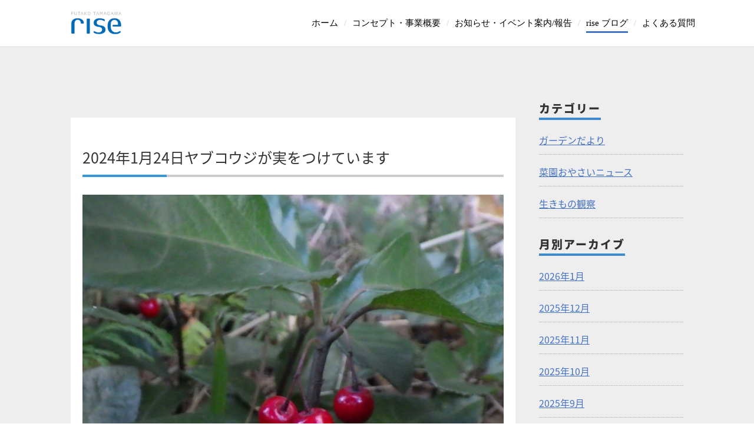

--- FILE ---
content_type: text/html; charset=UTF-8
request_url: https://hakone-ueki.com/sub2/garden/2024%E5%B9%B41%E6%9C%8824%E6%97%A5%E3%83%A4%E3%83%96%E3%82%B3%E3%82%A6%E3%82%B8%E3%81%8C%E5%AE%9F%E3%82%92%E3%81%A4%E3%81%91%E3%81%A6%E3%81%84%E3%81%BE%E3%81%99/
body_size: 8048
content:
<!DOCTYPE html PUBLIC "-//W3C//DTD XHTML 1.0 Transitional//EN" "http://www.w3.org/TR/xhtml1/DTD/xhtml1-transitional.dtd">
<html xmlns="http://www.w3.org/1999/xhtml" xml:lang="ja">
<head>
	<!-- Google tag (gtag.js) -->
<script async src="https://www.googletagmanager.com/gtag/js?id=G-NC2QQ0QKVB"></script>
<script>
  window.dataLayer = window.dataLayer || [];
  function gtag(){dataLayer.push(arguments);}
  gtag('js', new Date());

  gtag('config', 'G-NC2QQ0QKVB');
</script>
<meta name="viewport" content="width=device-width,initial-scale=1.0" />
<meta http-equiv="Content-Type" content="text/html;charset=UTF-8" />
<meta name="format-detection" content="telephone=no">

<meta name="description" content="" />
<title>
2024年1月24日ヤブコウジが実をつけています  |  rise</title>
<!-- UIkit CSS -->
<link rel="stylesheet" href="https://cdn.jsdelivr.net/npm/uikit@3.4.2/dist/css/uikit.min.css" />
<link href="//maxcdn.bootstrapcdn.com/font-awesome/4.7.0/css/font-awesome.min.css" rel="stylesheet" media="all">
<link rel="stylesheet" href="/sub2/common/css/pintsize.css" type="text/css">
<link rel="stylesheet" href="/sub2/common/css/drawer.css" type="text/css">
<link rel="stylesheet" href="/sub2/common/css/swiper.css" type="text/css">
<link rel="stylesheet" href="https://cdnjs.cloudflare.com/ajax/libs/animate.css/3.4.0/animate.min.css">
<link rel="stylesheet" href="//fonts.googleapis.com/earlyaccess/notosansjapanese.css">
<link href="https://fonts.googleapis.com/css2?family=Architects+Daughter&display=swap" rel="stylesheet">
<link rel="stylesheet" href="https://hakone-ueki.com/sub2/wp-content/themes/skeleton/style.css" />

<!--/スマホ -->
<link media="only screen and (max-width: 800px)" href="/sub2/common/css/style_sp.css?v=0708" type="text/css" rel="stylesheet">
<!--/スマホ -->
<!--PC -->
<link media="screen and (min-width:801px)" href="/sub2/common/css/style_pc.css" type="text/css" rel="stylesheet">
<!--PC -->
<meta name='robots' content='max-image-preview:large' />
	<style>img:is([sizes="auto" i], [sizes^="auto," i]) { contain-intrinsic-size: 3000px 1500px }</style>
	<link rel='dns-prefetch' href='//netdna.bootstrapcdn.com' />
<link rel="alternate" type="application/rss+xml" title="rise &raquo; 2024年1月24日ヤブコウジが実をつけています のコメントのフィード" href="https://hakone-ueki.com/sub2/garden/2024%e5%b9%b41%e6%9c%8824%e6%97%a5%e3%83%a4%e3%83%96%e3%82%b3%e3%82%a6%e3%82%b8%e3%81%8c%e5%ae%9f%e3%82%92%e3%81%a4%e3%81%91%e3%81%a6%e3%81%84%e3%81%be%e3%81%99/feed/" />
<script type="text/javascript">
/* <![CDATA[ */
window._wpemojiSettings = {"baseUrl":"https:\/\/s.w.org\/images\/core\/emoji\/16.0.1\/72x72\/","ext":".png","svgUrl":"https:\/\/s.w.org\/images\/core\/emoji\/16.0.1\/svg\/","svgExt":".svg","source":{"concatemoji":"https:\/\/hakone-ueki.com\/sub2\/wp-includes\/js\/wp-emoji-release.min.js?ver=6.8.3"}};
/*! This file is auto-generated */
!function(s,n){var o,i,e;function c(e){try{var t={supportTests:e,timestamp:(new Date).valueOf()};sessionStorage.setItem(o,JSON.stringify(t))}catch(e){}}function p(e,t,n){e.clearRect(0,0,e.canvas.width,e.canvas.height),e.fillText(t,0,0);var t=new Uint32Array(e.getImageData(0,0,e.canvas.width,e.canvas.height).data),a=(e.clearRect(0,0,e.canvas.width,e.canvas.height),e.fillText(n,0,0),new Uint32Array(e.getImageData(0,0,e.canvas.width,e.canvas.height).data));return t.every(function(e,t){return e===a[t]})}function u(e,t){e.clearRect(0,0,e.canvas.width,e.canvas.height),e.fillText(t,0,0);for(var n=e.getImageData(16,16,1,1),a=0;a<n.data.length;a++)if(0!==n.data[a])return!1;return!0}function f(e,t,n,a){switch(t){case"flag":return n(e,"\ud83c\udff3\ufe0f\u200d\u26a7\ufe0f","\ud83c\udff3\ufe0f\u200b\u26a7\ufe0f")?!1:!n(e,"\ud83c\udde8\ud83c\uddf6","\ud83c\udde8\u200b\ud83c\uddf6")&&!n(e,"\ud83c\udff4\udb40\udc67\udb40\udc62\udb40\udc65\udb40\udc6e\udb40\udc67\udb40\udc7f","\ud83c\udff4\u200b\udb40\udc67\u200b\udb40\udc62\u200b\udb40\udc65\u200b\udb40\udc6e\u200b\udb40\udc67\u200b\udb40\udc7f");case"emoji":return!a(e,"\ud83e\udedf")}return!1}function g(e,t,n,a){var r="undefined"!=typeof WorkerGlobalScope&&self instanceof WorkerGlobalScope?new OffscreenCanvas(300,150):s.createElement("canvas"),o=r.getContext("2d",{willReadFrequently:!0}),i=(o.textBaseline="top",o.font="600 32px Arial",{});return e.forEach(function(e){i[e]=t(o,e,n,a)}),i}function t(e){var t=s.createElement("script");t.src=e,t.defer=!0,s.head.appendChild(t)}"undefined"!=typeof Promise&&(o="wpEmojiSettingsSupports",i=["flag","emoji"],n.supports={everything:!0,everythingExceptFlag:!0},e=new Promise(function(e){s.addEventListener("DOMContentLoaded",e,{once:!0})}),new Promise(function(t){var n=function(){try{var e=JSON.parse(sessionStorage.getItem(o));if("object"==typeof e&&"number"==typeof e.timestamp&&(new Date).valueOf()<e.timestamp+604800&&"object"==typeof e.supportTests)return e.supportTests}catch(e){}return null}();if(!n){if("undefined"!=typeof Worker&&"undefined"!=typeof OffscreenCanvas&&"undefined"!=typeof URL&&URL.createObjectURL&&"undefined"!=typeof Blob)try{var e="postMessage("+g.toString()+"("+[JSON.stringify(i),f.toString(),p.toString(),u.toString()].join(",")+"));",a=new Blob([e],{type:"text/javascript"}),r=new Worker(URL.createObjectURL(a),{name:"wpTestEmojiSupports"});return void(r.onmessage=function(e){c(n=e.data),r.terminate(),t(n)})}catch(e){}c(n=g(i,f,p,u))}t(n)}).then(function(e){for(var t in e)n.supports[t]=e[t],n.supports.everything=n.supports.everything&&n.supports[t],"flag"!==t&&(n.supports.everythingExceptFlag=n.supports.everythingExceptFlag&&n.supports[t]);n.supports.everythingExceptFlag=n.supports.everythingExceptFlag&&!n.supports.flag,n.DOMReady=!1,n.readyCallback=function(){n.DOMReady=!0}}).then(function(){return e}).then(function(){var e;n.supports.everything||(n.readyCallback(),(e=n.source||{}).concatemoji?t(e.concatemoji):e.wpemoji&&e.twemoji&&(t(e.twemoji),t(e.wpemoji)))}))}((window,document),window._wpemojiSettings);
/* ]]> */
</script>
<style id='wp-emoji-styles-inline-css' type='text/css'>

	img.wp-smiley, img.emoji {
		display: inline !important;
		border: none !important;
		box-shadow: none !important;
		height: 1em !important;
		width: 1em !important;
		margin: 0 0.07em !important;
		vertical-align: -0.1em !important;
		background: none !important;
		padding: 0 !important;
	}
</style>
<link rel='stylesheet' id='wp-block-library-css' href='https://hakone-ueki.com/sub2/wp-includes/css/dist/block-library/style.min.css?ver=6.8.3' type='text/css' media='all' />
<style id='classic-theme-styles-inline-css' type='text/css'>
/*! This file is auto-generated */
.wp-block-button__link{color:#fff;background-color:#32373c;border-radius:9999px;box-shadow:none;text-decoration:none;padding:calc(.667em + 2px) calc(1.333em + 2px);font-size:1.125em}.wp-block-file__button{background:#32373c;color:#fff;text-decoration:none}
</style>
<style id='global-styles-inline-css' type='text/css'>
:root{--wp--preset--aspect-ratio--square: 1;--wp--preset--aspect-ratio--4-3: 4/3;--wp--preset--aspect-ratio--3-4: 3/4;--wp--preset--aspect-ratio--3-2: 3/2;--wp--preset--aspect-ratio--2-3: 2/3;--wp--preset--aspect-ratio--16-9: 16/9;--wp--preset--aspect-ratio--9-16: 9/16;--wp--preset--color--black: #000000;--wp--preset--color--cyan-bluish-gray: #abb8c3;--wp--preset--color--white: #ffffff;--wp--preset--color--pale-pink: #f78da7;--wp--preset--color--vivid-red: #cf2e2e;--wp--preset--color--luminous-vivid-orange: #ff6900;--wp--preset--color--luminous-vivid-amber: #fcb900;--wp--preset--color--light-green-cyan: #7bdcb5;--wp--preset--color--vivid-green-cyan: #00d084;--wp--preset--color--pale-cyan-blue: #8ed1fc;--wp--preset--color--vivid-cyan-blue: #0693e3;--wp--preset--color--vivid-purple: #9b51e0;--wp--preset--gradient--vivid-cyan-blue-to-vivid-purple: linear-gradient(135deg,rgba(6,147,227,1) 0%,rgb(155,81,224) 100%);--wp--preset--gradient--light-green-cyan-to-vivid-green-cyan: linear-gradient(135deg,rgb(122,220,180) 0%,rgb(0,208,130) 100%);--wp--preset--gradient--luminous-vivid-amber-to-luminous-vivid-orange: linear-gradient(135deg,rgba(252,185,0,1) 0%,rgba(255,105,0,1) 100%);--wp--preset--gradient--luminous-vivid-orange-to-vivid-red: linear-gradient(135deg,rgba(255,105,0,1) 0%,rgb(207,46,46) 100%);--wp--preset--gradient--very-light-gray-to-cyan-bluish-gray: linear-gradient(135deg,rgb(238,238,238) 0%,rgb(169,184,195) 100%);--wp--preset--gradient--cool-to-warm-spectrum: linear-gradient(135deg,rgb(74,234,220) 0%,rgb(151,120,209) 20%,rgb(207,42,186) 40%,rgb(238,44,130) 60%,rgb(251,105,98) 80%,rgb(254,248,76) 100%);--wp--preset--gradient--blush-light-purple: linear-gradient(135deg,rgb(255,206,236) 0%,rgb(152,150,240) 100%);--wp--preset--gradient--blush-bordeaux: linear-gradient(135deg,rgb(254,205,165) 0%,rgb(254,45,45) 50%,rgb(107,0,62) 100%);--wp--preset--gradient--luminous-dusk: linear-gradient(135deg,rgb(255,203,112) 0%,rgb(199,81,192) 50%,rgb(65,88,208) 100%);--wp--preset--gradient--pale-ocean: linear-gradient(135deg,rgb(255,245,203) 0%,rgb(182,227,212) 50%,rgb(51,167,181) 100%);--wp--preset--gradient--electric-grass: linear-gradient(135deg,rgb(202,248,128) 0%,rgb(113,206,126) 100%);--wp--preset--gradient--midnight: linear-gradient(135deg,rgb(2,3,129) 0%,rgb(40,116,252) 100%);--wp--preset--font-size--small: 13px;--wp--preset--font-size--medium: 20px;--wp--preset--font-size--large: 36px;--wp--preset--font-size--x-large: 42px;--wp--preset--spacing--20: 0.44rem;--wp--preset--spacing--30: 0.67rem;--wp--preset--spacing--40: 1rem;--wp--preset--spacing--50: 1.5rem;--wp--preset--spacing--60: 2.25rem;--wp--preset--spacing--70: 3.38rem;--wp--preset--spacing--80: 5.06rem;--wp--preset--shadow--natural: 6px 6px 9px rgba(0, 0, 0, 0.2);--wp--preset--shadow--deep: 12px 12px 50px rgba(0, 0, 0, 0.4);--wp--preset--shadow--sharp: 6px 6px 0px rgba(0, 0, 0, 0.2);--wp--preset--shadow--outlined: 6px 6px 0px -3px rgba(255, 255, 255, 1), 6px 6px rgba(0, 0, 0, 1);--wp--preset--shadow--crisp: 6px 6px 0px rgba(0, 0, 0, 1);}:where(.is-layout-flex){gap: 0.5em;}:where(.is-layout-grid){gap: 0.5em;}body .is-layout-flex{display: flex;}.is-layout-flex{flex-wrap: wrap;align-items: center;}.is-layout-flex > :is(*, div){margin: 0;}body .is-layout-grid{display: grid;}.is-layout-grid > :is(*, div){margin: 0;}:where(.wp-block-columns.is-layout-flex){gap: 2em;}:where(.wp-block-columns.is-layout-grid){gap: 2em;}:where(.wp-block-post-template.is-layout-flex){gap: 1.25em;}:where(.wp-block-post-template.is-layout-grid){gap: 1.25em;}.has-black-color{color: var(--wp--preset--color--black) !important;}.has-cyan-bluish-gray-color{color: var(--wp--preset--color--cyan-bluish-gray) !important;}.has-white-color{color: var(--wp--preset--color--white) !important;}.has-pale-pink-color{color: var(--wp--preset--color--pale-pink) !important;}.has-vivid-red-color{color: var(--wp--preset--color--vivid-red) !important;}.has-luminous-vivid-orange-color{color: var(--wp--preset--color--luminous-vivid-orange) !important;}.has-luminous-vivid-amber-color{color: var(--wp--preset--color--luminous-vivid-amber) !important;}.has-light-green-cyan-color{color: var(--wp--preset--color--light-green-cyan) !important;}.has-vivid-green-cyan-color{color: var(--wp--preset--color--vivid-green-cyan) !important;}.has-pale-cyan-blue-color{color: var(--wp--preset--color--pale-cyan-blue) !important;}.has-vivid-cyan-blue-color{color: var(--wp--preset--color--vivid-cyan-blue) !important;}.has-vivid-purple-color{color: var(--wp--preset--color--vivid-purple) !important;}.has-black-background-color{background-color: var(--wp--preset--color--black) !important;}.has-cyan-bluish-gray-background-color{background-color: var(--wp--preset--color--cyan-bluish-gray) !important;}.has-white-background-color{background-color: var(--wp--preset--color--white) !important;}.has-pale-pink-background-color{background-color: var(--wp--preset--color--pale-pink) !important;}.has-vivid-red-background-color{background-color: var(--wp--preset--color--vivid-red) !important;}.has-luminous-vivid-orange-background-color{background-color: var(--wp--preset--color--luminous-vivid-orange) !important;}.has-luminous-vivid-amber-background-color{background-color: var(--wp--preset--color--luminous-vivid-amber) !important;}.has-light-green-cyan-background-color{background-color: var(--wp--preset--color--light-green-cyan) !important;}.has-vivid-green-cyan-background-color{background-color: var(--wp--preset--color--vivid-green-cyan) !important;}.has-pale-cyan-blue-background-color{background-color: var(--wp--preset--color--pale-cyan-blue) !important;}.has-vivid-cyan-blue-background-color{background-color: var(--wp--preset--color--vivid-cyan-blue) !important;}.has-vivid-purple-background-color{background-color: var(--wp--preset--color--vivid-purple) !important;}.has-black-border-color{border-color: var(--wp--preset--color--black) !important;}.has-cyan-bluish-gray-border-color{border-color: var(--wp--preset--color--cyan-bluish-gray) !important;}.has-white-border-color{border-color: var(--wp--preset--color--white) !important;}.has-pale-pink-border-color{border-color: var(--wp--preset--color--pale-pink) !important;}.has-vivid-red-border-color{border-color: var(--wp--preset--color--vivid-red) !important;}.has-luminous-vivid-orange-border-color{border-color: var(--wp--preset--color--luminous-vivid-orange) !important;}.has-luminous-vivid-amber-border-color{border-color: var(--wp--preset--color--luminous-vivid-amber) !important;}.has-light-green-cyan-border-color{border-color: var(--wp--preset--color--light-green-cyan) !important;}.has-vivid-green-cyan-border-color{border-color: var(--wp--preset--color--vivid-green-cyan) !important;}.has-pale-cyan-blue-border-color{border-color: var(--wp--preset--color--pale-cyan-blue) !important;}.has-vivid-cyan-blue-border-color{border-color: var(--wp--preset--color--vivid-cyan-blue) !important;}.has-vivid-purple-border-color{border-color: var(--wp--preset--color--vivid-purple) !important;}.has-vivid-cyan-blue-to-vivid-purple-gradient-background{background: var(--wp--preset--gradient--vivid-cyan-blue-to-vivid-purple) !important;}.has-light-green-cyan-to-vivid-green-cyan-gradient-background{background: var(--wp--preset--gradient--light-green-cyan-to-vivid-green-cyan) !important;}.has-luminous-vivid-amber-to-luminous-vivid-orange-gradient-background{background: var(--wp--preset--gradient--luminous-vivid-amber-to-luminous-vivid-orange) !important;}.has-luminous-vivid-orange-to-vivid-red-gradient-background{background: var(--wp--preset--gradient--luminous-vivid-orange-to-vivid-red) !important;}.has-very-light-gray-to-cyan-bluish-gray-gradient-background{background: var(--wp--preset--gradient--very-light-gray-to-cyan-bluish-gray) !important;}.has-cool-to-warm-spectrum-gradient-background{background: var(--wp--preset--gradient--cool-to-warm-spectrum) !important;}.has-blush-light-purple-gradient-background{background: var(--wp--preset--gradient--blush-light-purple) !important;}.has-blush-bordeaux-gradient-background{background: var(--wp--preset--gradient--blush-bordeaux) !important;}.has-luminous-dusk-gradient-background{background: var(--wp--preset--gradient--luminous-dusk) !important;}.has-pale-ocean-gradient-background{background: var(--wp--preset--gradient--pale-ocean) !important;}.has-electric-grass-gradient-background{background: var(--wp--preset--gradient--electric-grass) !important;}.has-midnight-gradient-background{background: var(--wp--preset--gradient--midnight) !important;}.has-small-font-size{font-size: var(--wp--preset--font-size--small) !important;}.has-medium-font-size{font-size: var(--wp--preset--font-size--medium) !important;}.has-large-font-size{font-size: var(--wp--preset--font-size--large) !important;}.has-x-large-font-size{font-size: var(--wp--preset--font-size--x-large) !important;}
:where(.wp-block-post-template.is-layout-flex){gap: 1.25em;}:where(.wp-block-post-template.is-layout-grid){gap: 1.25em;}
:where(.wp-block-columns.is-layout-flex){gap: 2em;}:where(.wp-block-columns.is-layout-grid){gap: 2em;}
:root :where(.wp-block-pullquote){font-size: 1.5em;line-height: 1.6;}
</style>
<link rel='stylesheet' id='font-awesome-css' href='//netdna.bootstrapcdn.com/font-awesome/4.1.0/css/font-awesome.css' type='text/css' media='screen' />
<script type="text/javascript" src="https://hakone-ueki.com/sub2/wp-includes/js/jquery/jquery.min.js?ver=3.7.1" id="jquery-core-js"></script>
<script type="text/javascript" src="https://hakone-ueki.com/sub2/wp-includes/js/jquery/jquery-migrate.min.js?ver=3.4.1" id="jquery-migrate-js"></script>
<link rel="https://api.w.org/" href="https://hakone-ueki.com/sub2/wp-json/" /><link rel="alternate" title="JSON" type="application/json" href="https://hakone-ueki.com/sub2/wp-json/wp/v2/posts/4089" /><link rel="EditURI" type="application/rsd+xml" title="RSD" href="https://hakone-ueki.com/sub2/xmlrpc.php?rsd" />
<meta name="generator" content="WordPress 6.8.3" />
<link rel="canonical" href="https://hakone-ueki.com/sub2/garden/2024%e5%b9%b41%e6%9c%8824%e6%97%a5%e3%83%a4%e3%83%96%e3%82%b3%e3%82%a6%e3%82%b8%e3%81%8c%e5%ae%9f%e3%82%92%e3%81%a4%e3%81%91%e3%81%a6%e3%81%84%e3%81%be%e3%81%99/" />
<link rel='shortlink' href='https://hakone-ueki.com/sub2/?p=4089' />
<link rel="alternate" title="oEmbed (JSON)" type="application/json+oembed" href="https://hakone-ueki.com/sub2/wp-json/oembed/1.0/embed?url=https%3A%2F%2Fhakone-ueki.com%2Fsub2%2Fgarden%2F2024%25e5%25b9%25b41%25e6%259c%258824%25e6%2597%25a5%25e3%2583%25a4%25e3%2583%2596%25e3%2582%25b3%25e3%2582%25a6%25e3%2582%25b8%25e3%2581%258c%25e5%25ae%259f%25e3%2582%2592%25e3%2581%25a4%25e3%2581%2591%25e3%2581%25a6%25e3%2581%2584%25e3%2581%25be%25e3%2581%2599%2F" />
<link rel="alternate" title="oEmbed (XML)" type="text/xml+oembed" href="https://hakone-ueki.com/sub2/wp-json/oembed/1.0/embed?url=https%3A%2F%2Fhakone-ueki.com%2Fsub2%2Fgarden%2F2024%25e5%25b9%25b41%25e6%259c%258824%25e6%2597%25a5%25e3%2583%25a4%25e3%2583%2596%25e3%2582%25b3%25e3%2582%25a6%25e3%2582%25b8%25e3%2581%258c%25e5%25ae%259f%25e3%2582%2592%25e3%2581%25a4%25e3%2581%2591%25e3%2581%25a6%25e3%2581%2584%25e3%2581%25be%25e3%2581%2599%2F&#038;format=xml" />

<style>
.scroll-back-to-top-wrapper {
    position: fixed;
	opacity: 0;
	visibility: hidden;
	overflow: hidden;
	text-align: center;
	z-index: 99999999;
    background-color: #777777;
	color: #eeeeee;
	width: 50px;
	height: 48px;
	line-height: 48px;
	right: 30px;
	bottom: 30px;
	padding-top: 2px;
	border-top-left-radius: 10px;
	border-top-right-radius: 10px;
	border-bottom-right-radius: 10px;
	border-bottom-left-radius: 10px;
	-webkit-transition: all 0.5s ease-in-out;
	-moz-transition: all 0.5s ease-in-out;
	-ms-transition: all 0.5s ease-in-out;
	-o-transition: all 0.5s ease-in-out;
	transition: all 0.5s ease-in-out;
}
.scroll-back-to-top-wrapper:hover {
	background-color: #888888;
  color: #eeeeee;
}
.scroll-back-to-top-wrapper.show {
    visibility:visible;
    cursor:pointer;
	opacity: 1.0;
}
.scroll-back-to-top-wrapper i.fa {
	line-height: inherit;
}
.scroll-back-to-top-wrapper .fa-lg {
	vertical-align: 0;
}
</style></head>
<body id="riseblog" class="drawer drawer--right">
<header class="drawer-navbar" role="banner">
<div class="container">
<div id="logo"><a href="/sub2/"><img src="/sub2/common/images/common/logo.png" width="150px" height="69px"></a></div>
<div id="navi">
<ul>
<li class="home"><a href="/sub2/">ホーム</a></li>
<li class="about"><a href="https://hakone-ueki.com/sub2/about/">コンセプト・事業概要</a></li>
<li class="info"><a href="https://hakone-ueki.com/sub2/info/">お知らせ・イベント案内/報告</a></li>
<li class="blog"><a href="https://hakone-ueki.com/sub2/rise-blog/">rise ブログ</a></li>
<li class="contact"><a href="https://hakone-ueki.com/sub2/faqs/">よくある質問</a></li>
<ul>
</div>
</div>
	<div class="drawer-container clearfix">
			<button type="button" class="drawer-toggle drawer-hamburger"> <span class="sr-only">toggle navigation</span> <span class="drawer-hamburger-icon"></span> </button>
		</div>



		
	</div>
</header><section id="blogmain">
<div class="flex container">
<div class="col col--12 col__md--9 col__lg--9">
<div class="white">
<div class="blogcontents">
<h3>2024年1月24日ヤブコウジが実をつけています</h3>
<div class="img-copy"><img width="800" height="800" src="https://hakone-ueki.com/sub2/wp-content/uploads/2024/01/005d70c5771052a08f60da6cee616818-800x800.jpg" class="attachment-img800 size-img800 wp-post-image" alt="" decoding="async" fetchpriority="high" srcset="https://hakone-ueki.com/sub2/wp-content/uploads/2024/01/005d70c5771052a08f60da6cee616818-800x800.jpg 800w, https://hakone-ueki.com/sub2/wp-content/uploads/2024/01/005d70c5771052a08f60da6cee616818-500x500.jpg 500w, https://hakone-ueki.com/sub2/wp-content/uploads/2024/01/005d70c5771052a08f60da6cee616818-1024x1024.jpg 1024w, https://hakone-ueki.com/sub2/wp-content/uploads/2024/01/005d70c5771052a08f60da6cee616818-400x400.jpg 400w, https://hakone-ueki.com/sub2/wp-content/uploads/2024/01/005d70c5771052a08f60da6cee616818-768x768.jpg 768w, https://hakone-ueki.com/sub2/wp-content/uploads/2024/01/005d70c5771052a08f60da6cee616818.jpg 1080w" sizes="(max-width: 800px) 100vw, 800px" /></div>
<p>【植物名】ヤブコウジ　【科名】サクラソウ科</p>
<p>高さは20センチほどの常緑樹です。小さなさくらんぼのような赤い実がぶら下がるように</p>
<p>ついています。(4階にて撮影)</p>
</div>
<div class="navigation clearfix">
    <p class="navileft">
        « <a href="https://hakone-ueki.com/sub2/garden/2024%e5%b9%b41%e6%9c%8824%e6%97%a5%e3%83%8d%e3%82%b3%e3%83%a4%e3%83%8a%e3%82%ae%e3%81%ae%e8%8a%bd%e9%b1%97%e3%81%8c%e3%81%a8%e3%82%8c%e3%81%9f%e5%86%ac%e8%8a%bd%e3%82%92%e3%81%bf%e3%81%a4%e3%81%91/" rel="prev">前の記事へ</a>    </p>
    <p class="navitop">
        │<a href="https://hakone-ueki.com/sub2/rise-blog/">HOME</a>│
    </p>
    <p class="naviright">
        <a href="https://hakone-ueki.com/sub2/garden/2024%e5%b9%b42%e6%9c%888%e6%97%a5%e3%80%80%e3%82%ab%e3%83%af%e3%83%a9%e3%83%8e%e3%82%ae%e3%82%af%e4%bf%9d%e5%85%a8%e6%b4%bb%e5%8b%95%e5%a0%b1%e5%91%8a%e3%80%80%e3%80%8c%e5%86%ac%e5%a0%b4%e3%81%ae/" rel="next">次の記事へ</a> »    </p>
</div>
</div>
</div>
<div class="col col--12 col__md--3 col__lg--3">
<div class="right_content_wrapper">
<div class="right_content">


<!-- newpost -->
<div class="side_newpost clear_fix">
<h5 class="title-detail-data2">カテゴリー</h5>
<ul>
	<li class="cat-item cat-item-1"><a href="https://hakone-ueki.com/sub2/category/garden/">ガーデンだより</a>
</li>
	<li class="cat-item cat-item-5"><a href="https://hakone-ueki.com/sub2/category/vegetable/">菜園おやさいニュース</a>
</li>
	<li class="cat-item cat-item-6"><a href="https://hakone-ueki.com/sub2/category/life/">生きもの観察</a>
</li>
</ul>
<h5 class="title-detail-data2">月別アーカイブ</h5>
<ul>
	<li><a href='https://hakone-ueki.com/sub2/2026/01/'>2026年1月</a></li>
	<li><a href='https://hakone-ueki.com/sub2/2025/12/'>2025年12月</a></li>
	<li><a href='https://hakone-ueki.com/sub2/2025/11/'>2025年11月</a></li>
	<li><a href='https://hakone-ueki.com/sub2/2025/10/'>2025年10月</a></li>
	<li><a href='https://hakone-ueki.com/sub2/2025/09/'>2025年9月</a></li>
	<li><a href='https://hakone-ueki.com/sub2/2025/08/'>2025年8月</a></li>
	<li><a href='https://hakone-ueki.com/sub2/2025/07/'>2025年7月</a></li>
	<li><a href='https://hakone-ueki.com/sub2/2025/06/'>2025年6月</a></li>
	<li><a href='https://hakone-ueki.com/sub2/2025/05/'>2025年5月</a></li>
	<li><a href='https://hakone-ueki.com/sub2/2025/04/'>2025年4月</a></li>
	<li><a href='https://hakone-ueki.com/sub2/2025/03/'>2025年3月</a></li>
	<li><a href='https://hakone-ueki.com/sub2/2025/02/'>2025年2月</a></li>
	<li><a href='https://hakone-ueki.com/sub2/2025/01/'>2025年1月</a></li>
	<li><a href='https://hakone-ueki.com/sub2/2024/12/'>2024年12月</a></li>
	<li><a href='https://hakone-ueki.com/sub2/2024/11/'>2024年11月</a></li>
	<li><a href='https://hakone-ueki.com/sub2/2024/10/'>2024年10月</a></li>
	<li><a href='https://hakone-ueki.com/sub2/2024/09/'>2024年9月</a></li>
	<li><a href='https://hakone-ueki.com/sub2/2024/08/'>2024年8月</a></li>
	<li><a href='https://hakone-ueki.com/sub2/2024/07/'>2024年7月</a></li>
	<li><a href='https://hakone-ueki.com/sub2/2024/06/'>2024年6月</a></li>
	<li><a href='https://hakone-ueki.com/sub2/2024/05/'>2024年5月</a></li>
	<li><a href='https://hakone-ueki.com/sub2/2024/04/'>2024年4月</a></li>
	<li><a href='https://hakone-ueki.com/sub2/2024/03/'>2024年3月</a></li>
	<li><a href='https://hakone-ueki.com/sub2/2024/02/'>2024年2月</a></li>
	<li><a href='https://hakone-ueki.com/sub2/2024/01/'>2024年1月</a></li>
	<li><a href='https://hakone-ueki.com/sub2/2023/12/'>2023年12月</a></li>
	<li><a href='https://hakone-ueki.com/sub2/2023/11/'>2023年11月</a></li>
	<li><a href='https://hakone-ueki.com/sub2/2023/10/'>2023年10月</a></li>
	<li><a href='https://hakone-ueki.com/sub2/2023/09/'>2023年9月</a></li>
	<li><a href='https://hakone-ueki.com/sub2/2023/08/'>2023年8月</a></li>
	<li><a href='https://hakone-ueki.com/sub2/2023/07/'>2023年7月</a></li>
	<li><a href='https://hakone-ueki.com/sub2/2023/06/'>2023年6月</a></li>
	<li><a href='https://hakone-ueki.com/sub2/2023/05/'>2023年5月</a></li>
	<li><a href='https://hakone-ueki.com/sub2/2023/04/'>2023年4月</a></li>
	<li><a href='https://hakone-ueki.com/sub2/2023/03/'>2023年3月</a></li>
	<li><a href='https://hakone-ueki.com/sub2/2023/02/'>2023年2月</a></li>
	<li><a href='https://hakone-ueki.com/sub2/2023/01/'>2023年1月</a></li>
	<li><a href='https://hakone-ueki.com/sub2/2022/12/'>2022年12月</a></li>
	<li><a href='https://hakone-ueki.com/sub2/2022/11/'>2022年11月</a></li>
	<li><a href='https://hakone-ueki.com/sub2/2022/10/'>2022年10月</a></li>
	<li><a href='https://hakone-ueki.com/sub2/2022/09/'>2022年9月</a></li>
	<li><a href='https://hakone-ueki.com/sub2/2022/08/'>2022年8月</a></li>
	<li><a href='https://hakone-ueki.com/sub2/2022/07/'>2022年7月</a></li>
	<li><a href='https://hakone-ueki.com/sub2/2022/06/'>2022年6月</a></li>
	<li><a href='https://hakone-ueki.com/sub2/2022/05/'>2022年5月</a></li>
	<li><a href='https://hakone-ueki.com/sub2/2022/04/'>2022年4月</a></li>
	<li><a href='https://hakone-ueki.com/sub2/2022/03/'>2022年3月</a></li>
	<li><a href='https://hakone-ueki.com/sub2/2022/02/'>2022年2月</a></li>
	<li><a href='https://hakone-ueki.com/sub2/2022/01/'>2022年1月</a></li>
	<li><a href='https://hakone-ueki.com/sub2/2021/12/'>2021年12月</a></li>
	<li><a href='https://hakone-ueki.com/sub2/2021/11/'>2021年11月</a></li>
	<li><a href='https://hakone-ueki.com/sub2/2021/10/'>2021年10月</a></li>
	<li><a href='https://hakone-ueki.com/sub2/2021/09/'>2021年9月</a></li>
	<li><a href='https://hakone-ueki.com/sub2/2021/08/'>2021年8月</a></li>
	<li><a href='https://hakone-ueki.com/sub2/2021/07/'>2021年7月</a></li>
	<li><a href='https://hakone-ueki.com/sub2/2021/06/'>2021年6月</a></li>
	<li><a href='https://hakone-ueki.com/sub2/2021/05/'>2021年5月</a></li>
	<li><a href='https://hakone-ueki.com/sub2/2021/04/'>2021年4月</a></li>
	<li><a href='https://hakone-ueki.com/sub2/2021/03/'>2021年3月</a></li>
	<li><a href='https://hakone-ueki.com/sub2/2021/02/'>2021年2月</a></li>
	<li><a href='https://hakone-ueki.com/sub2/2021/01/'>2021年1月</a></li>
	<li><a href='https://hakone-ueki.com/sub2/2020/12/'>2020年12月</a></li>
	<li><a href='https://hakone-ueki.com/sub2/2020/11/'>2020年11月</a></li>
	<li><a href='https://hakone-ueki.com/sub2/2020/10/'>2020年10月</a></li>
	<li><a href='https://hakone-ueki.com/sub2/2020/09/'>2020年9月</a></li>
	<li><a href='https://hakone-ueki.com/sub2/2020/08/'>2020年8月</a></li>
	<li><a href='https://hakone-ueki.com/sub2/2020/07/'>2020年7月</a></li>
	<li><a href='https://hakone-ueki.com/sub2/2020/06/'>2020年6月</a></li>
	<li><a href='https://hakone-ueki.com/sub2/2020/05/'>2020年5月</a></li>
	<li><a href='https://hakone-ueki.com/sub2/2020/04/'>2020年4月</a></li>
</ul>
<h5 class="title-detail-data2">最新エントリー</h5>
<ul>
<li><a href="https://hakone-ueki.com/sub2/vegetable/2026%e5%b9%b41%e6%9c%887%e6%97%a5%e3%80%80%e3%81%8a%e3%82%84%e3%81%95%e3%81%84%e3%83%8b%e3%83%a5%e3%83%bc%e3%82%b9/" title="2026年1月7日　おやさいニュース">2026年1月7日　おやさいニュース</a></li>
<li><a href="https://hakone-ueki.com/sub2/vegetable/2025%e5%b9%b412%e6%9c%887%e6%97%a5%e3%80%80%e3%81%8a%e3%82%84%e3%81%95%e3%81%84%e3%83%8b%e3%83%a5%e3%83%bc%e3%82%b9/" title="2025年12月12日　おやさいニュース">2025年12月12日　おやさいニュース</a></li>
<li><a href="https://hakone-ueki.com/sub2/garden/2025%e5%b9%b412%e6%9c%8811%e6%97%a5%e3%80%80%e3%82%ab%e3%83%af%e3%83%a9%e3%83%8e%e3%82%ae%e3%82%af%e4%bf%9d%e5%85%a8%e6%b4%bb%e5%8b%95%e5%a0%b1%e5%91%8a%e3%80%80%e3%80%8c%e3%82%ab%e3%83%af%e3%83%a9/" title="2025年12月11日　カワラノギク保全活動報告　「カワラノギクの種子ができはじめています」">2025年12月11日　カワラノギク保全活動報告　「カワラノギクの種子ができはじめています」</a></li>
<li><a href="https://hakone-ueki.com/sub2/life/2025%e5%b9%b412%e6%9c%881%e6%97%a5%e3%80%80%e3%81%84%e3%81%8d%e3%82%82%e3%81%ae%e8%a6%b3%e5%af%9f%e3%80%8c%e3%82%a4%e3%83%ad%e3%83%8f%e3%83%a2%e3%83%9f%e3%82%b8%e3%80%8d-3/" title="2025年12月1日　いきもの観察「イロハモミジ」">2025年12月1日　いきもの観察「イロハモミジ」</a></li>
<li><a href="https://hakone-ueki.com/sub2/garden/2025%e5%b9%b411%e6%9c%8828%e6%97%a5%e3%80%80%e3%83%8e%e3%82%b3%e3%83%b3%e3%82%ae%e3%82%af%e9%96%8b%e8%8a%b1%e3%81%97%e3%81%be%e3%81%97%e3%81%9f/" title="2025年11月28日　ノコンギク開花しました">2025年11月28日　ノコンギク開花しました</a></li>
<li><a href="https://hakone-ueki.com/sub2/garden/2025%e5%b9%b411%e6%9c%8826%e6%97%a5%e3%80%80%e3%83%84%e3%83%af%e3%83%96%e3%82%ad%e9%96%8b%e8%8a%b1%e3%81%97%e3%81%be%e3%81%97%e3%81%9f/" title="2025年11月26日　ツワブキ開花しました">2025年11月26日　ツワブキ開花しました</a></li>
<li><a href="https://hakone-ueki.com/sub2/garden/2025%e5%b9%b411%e6%9c%8812%e6%97%a5%e3%80%80%e3%83%aa%e3%83%b3%e3%83%89%e3%82%a6%e9%96%8b%e8%8a%b1%e3%81%97%e3%81%be%e3%81%97%e3%81%9f/" title="2025年11月12日　リンドウ開花しました">2025年11月12日　リンドウ開花しました</a></li>
<li><a href="https://hakone-ueki.com/sub2/garden/2025%e5%b9%b411%e6%9c%8812%e6%97%a5%e3%80%80%e3%83%9b%e3%83%88%e3%83%88%e3%82%ae%e3%82%b9%e9%96%8b%e8%8a%b1%e3%81%97%e3%81%be%e3%81%97%e3%81%9f/" title="2025年11月12日　ホトトギス開花しました">2025年11月12日　ホトトギス開花しました</a></li>
<li><a href="https://hakone-ueki.com/sub2/garden/2025%e5%b9%b411%e6%9c%8810%e6%97%a5%e3%80%80%e3%82%b1%e3%83%a4%e3%82%ad%e3%81%ae%e8%91%89%e3%81%8c%e8%89%b2%e3%81%a5%e3%81%8d%e3%81%be%e3%81%97%e3%81%9f/" title="2025年11月10日　ケヤキの葉が色づきました">2025年11月10日　ケヤキの葉が色づきました</a></li>
<li><a href="https://hakone-ueki.com/sub2/vegetable/2025%e5%b9%b411%e6%9c%887%e6%97%a5%e3%80%80%e3%81%8a%e3%82%84%e3%81%95%e3%81%84%e3%83%8b%e3%83%a5%e3%83%bc%e3%82%b9/" title="2025年11月7日　おやさいニュース">2025年11月7日　おやさいニュース</a></li>
</ul>
</div>
<!-- //newpost -->






</div>
</div>
</div>
</section>
<footer>
<div class="container">
<p>Copyright HAKONE UEKI LANDSCAPE CONSTRUCTION Co.,Ltd. All rights reserved.</p>
</div>
</footer>
<script src="/sub2/common/js/swiper.min.js"></script>
<script src="/sub2/common/js/jquery.min.js"></script>
<script src="/sub2/common/js/iscroll.js"></script>
<script src="/sub2/common/js/bootstrap.min.js"></script>

<!-- UIkit JS -->
<script src="https://cdn.jsdelivr.net/npm/uikit@3.4.2/dist/js/uikit.min.js"></script>
<script src="https://cdn.jsdelivr.net/npm/uikit@3.4.2/dist/js/uikit-icons.min.js"></script>

<!-- drawer.js -->
<script src="/sub2/common/js/drawer.min.js"></script>
<script src="https://cdnjs.cloudflare.com/ajax/libs/wow/1.1.2/wow.min.js"></script>

<script>
    $(document).ready(function() {
      $('.drawer').drawer();
    });
</script>

<script>
var mySwiper = new Swiper ('.swiper-container', {
  loop: true,
  pagination: '.swiper-pagination',
  nextButton: '.swiper-button-next',
  prevButton: '.swiper-button-prev',
})
</script>
<script type="speculationrules">
{"prefetch":[{"source":"document","where":{"and":[{"href_matches":"\/sub2\/*"},{"not":{"href_matches":["\/sub2\/wp-*.php","\/sub2\/wp-admin\/*","\/sub2\/wp-content\/uploads\/*","\/sub2\/wp-content\/*","\/sub2\/wp-content\/plugins\/*","\/sub2\/wp-content\/themes\/skeleton\/*","\/sub2\/*\\?(.+)"]}},{"not":{"selector_matches":"a[rel~=\"nofollow\"]"}},{"not":{"selector_matches":".no-prefetch, .no-prefetch a"}}]},"eagerness":"conservative"}]}
</script>
<div class="scroll-back-to-top-wrapper">
	<span class="scroll-back-to-top-inner">
					<i class="fa fa-2x fa-arrow-circle-up"></i>
			</span>
</div><script type="text/javascript" id="scroll-back-to-top-js-extra">
/* <![CDATA[ */
var scrollBackToTop = {"scrollDuration":"500","fadeDuration":"0.5"};
/* ]]> */
</script>
<script type="text/javascript" src="https://hakone-ueki.com/sub2/wp-content/plugins/scroll-back-to-top/assets/js/scroll-back-to-top.js" id="scroll-back-to-top-js"></script>

  <script>
    new WOW().init();
  </script>


<script type="text/javascript" src="/sub2/common/js/content.js"></script>
</body>
</html>

--- FILE ---
content_type: text/css
request_url: https://hakone-ueki.com/sub2/common/css/pintsize.css
body_size: 1505
content:
/*-------------------------------------------------------*
    Pintsize
    Url: http://www.pintsize.io
    Github: https://github.com/alistairtweedie/Pintsize/

/*-------------------------------------------------------*/
/*-------------------------------------------------------*    #grid config
\*-------------------------------------------------------*/
/*-------------------------------------------------------*    #grid calculations
\*-------------------------------------------------------*/
/*-------------------------------------------------------*    #clearfix mixin
\*-------------------------------------------------------*/
/*-------------------------------------------------------*    #box sizing mixin
\*-------------------------------------------------------*/
/*-------------------------------------------------------*    #media query mixin
\*-------------------------------------------------------*/
/*-------------------------------------------------------*    #older IE mixin
    - support for IE9 and IE8.
    - $old-ie in grid config must be true
\*-------------------------------------------------------*/
/*-------------------------------------------------------*    #gutter mixin
    - If $fixed-gutter-size is set to true this will output
    the $gutter-width as a fixed value and not percentage
\*-------------------------------------------------------*/
/*-------------------------------------------------------*    #The grid
\*-------------------------------------------------------*/
.container {
  max-width: 1100px;
  margin: 0 auto;
  box-sizing: border-box; }

.flex {
  display: -webkit-box;
  display: -webkit-flex;
  display: -ms-flexbox;
  display: flex;
  -webkit-flex-flow: row wrap;
      -ms-flex-flow: row wrap;
          flex-flow: row wrap; }

/*-------------------------------------------------------*    #flexbox helper classes
    - docs for browser support to be provided
\*-------------------------------------------------------*/
.flex--auto .col {
  -webkit-box-flex: 1;
  -webkit-flex-grow: 1;
      -ms-flex-positive: 1;
          flex-grow: 1; }

.flex--start {
  -webkit-box-pack: start;
  -webkit-justify-content: flex-start;
      -ms-flex-pack: start;
          justify-content: flex-start; }
  .flex--start .col {
    -webkit-box-flex: 0;
    -webkit-flex-grow: 0;
        -ms-flex-positive: 0;
            flex-grow: 0; }

.flex--center {
  -webkit-box-pack: center;
  -webkit-justify-content: center;
      -ms-flex-pack: center;
          justify-content: center; }
  .flex--center .col {
    -webkit-box-flex: 0;
    -webkit-flex-grow: 0;
        -ms-flex-positive: 0;
            flex-grow: 0; }

.flex--end {
  -webkit-box-pack: end;
  -webkit-justify-content: flex-end;
      -ms-flex-pack: end;
          justify-content: flex-end; }
  .flex--end .col {
    -webkit-box-flex: 0;
    -webkit-flex-grow: 0;
        -ms-flex-positive: 0;
            flex-grow: 0; }

.flex--top {
  -webkit-box-align: start;
  -webkit-align-items: flex-start;
      -ms-flex-align: start;
          align-items: flex-start; }

.flex--middle {
  -webkit-box-align: center;
  -webkit-align-items: center;
      -ms-flex-align: center;
          align-items: center; }

.flex--baseline {
  -webkit-box-align: baseline;
  -webkit-align-items: baseline;
      -ms-flex-align: baseline;
          align-items: baseline; }

.flex--wrap {
  -webkit-flex-wrap: wrap;
      -ms-flex-wrap: wrap;
          flex-wrap: wrap; }

.flex--row {
  -webkit-box-orient: horizontal;
  -webkit-box-direction: normal;
  -webkit-flex-direction: row;
      -ms-flex-direction: row;
          flex-direction: row; }

.flex--bottom {
  -webkit-box-align: end;
  -webkit-align-items: flex-end;
      -ms-flex-align: end;
          align-items: flex-end; }
  .flex--bottom .col {
    -webkit-box-flex: 1;
    -webkit-flex-grow: 1;
        -ms-flex-positive: 1;
            flex-grow: 1; }

.flex--around {
  -webkit-justify-content: space-around;
      -ms-flex-pack: distribute;
          justify-content: space-around; }
  .flex--around .col {
    -webkit-box-flex: 0;
    -webkit-flex-grow: 0;
        -ms-flex-positive: 0;
            flex-grow: 0;
    -webkit-flex-shrink: 1;
        -ms-flex-negative: 1;
            flex-shrink: 1; }

.flex--between {
  -webkit-box-pack: justify;
  -webkit-justify-content: space-between;
      -ms-flex-pack: justify;
          justify-content: space-between; }
  .flex--between .col {
    -webkit-box-flex: 0;
    -webkit-flex-grow: 0;
        -ms-flex-positive: 0;
            flex-grow: 0;
    -webkit-flex-shrink: 1;
        -ms-flex-negative: 1;
            flex-shrink: 1; }

.flex--reverse {
  -webkit-box-orient: horizontal;
  -webkit-box-direction: reverse;
  -webkit-flex-direction: row-reverse;
      -ms-flex-direction: row-reverse;
          flex-direction: row-reverse; }

.col {
  -webkit-box-flex: 0;
  -webkit-flex-grow: 0;
      -ms-flex-positive: 0;
          flex-grow: 0;
  -webkit-flex-shrink: 0;
      -ms-flex-negative: 0;
          flex-shrink: 0;
  -webkit-flex-basis: auto;
      -ms-flex-preferred-size: auto;
          flex-basis: auto;
  max-width: 100%;
  box-sizing: border-box;
  padding-left: 10px;
  padding-right: 10px; }

.col--first {
  -webkit-box-ordinal-group: 0;
  -webkit-order: -1;
      -ms-flex-order: -1;
          order: -1; }

.col--last {
  -webkit-box-ordinal-group: 2;
  -webkit-order: 1;
      -ms-flex-order: 1;
          order: 1; }

.col--1 {
  -webkit-flex-basis: 8.33333%;
      -ms-flex-preferred-size: 8.33333%;
          flex-basis: 8.33333%;
  max-width: 8.33333%; }

.col--2 {
  -webkit-flex-basis: 16.66667%;
      -ms-flex-preferred-size: 16.66667%;
          flex-basis: 16.66667%;
  max-width: 16.66667%; }

.col--3 {
  -webkit-flex-basis: 25%;
      -ms-flex-preferred-size: 25%;
          flex-basis: 25%;
  max-width: 25%; }

.col--4 {
  -webkit-flex-basis: 33.33333%;
      -ms-flex-preferred-size: 33.33333%;
          flex-basis: 33.33333%;
  max-width: 33.33333%; }

.col--5 {
  -webkit-flex-basis: 41.66667%;
      -ms-flex-preferred-size: 41.66667%;
          flex-basis: 41.66667%;
  max-width: 41.66667%; }

.col--6 {
  -webkit-flex-basis: 50%;
      -ms-flex-preferred-size: 50%;
          flex-basis: 50%;
  max-width: 50%; }

.col--7 {
  -webkit-flex-basis: 58.33333%;
      -ms-flex-preferred-size: 58.33333%;
          flex-basis: 58.33333%;
  max-width: 58.33333%; }

.col--8 {
  -webkit-flex-basis: 66.66667%;
      -ms-flex-preferred-size: 66.66667%;
          flex-basis: 66.66667%;
  max-width: 66.66667%; }

.col--9 {
  -webkit-flex-basis: 75%;
      -ms-flex-preferred-size: 75%;
          flex-basis: 75%;
  max-width: 75%; }

.col--10 {
  -webkit-flex-basis: 83.33333%;
      -ms-flex-preferred-size: 83.33333%;
          flex-basis: 83.33333%;
  max-width: 83.33333%; }

.col--11 {
  -webkit-flex-basis: 91.66667%;
      -ms-flex-preferred-size: 91.66667%;
          flex-basis: 91.66667%;
  max-width: 91.66667%; }

.col--12 {
  -webkit-flex-basis: 100%;
      -ms-flex-preferred-size: 100%;
          flex-basis: 100%;
  max-width: 100%; }

.col__offset--1 {
  margin-left: 8.33333%; }

.col__offset--2 {
  margin-left: 16.66667%; }

.col__offset--3 {
  margin-left: 25%; }

.col__offset--4 {
  margin-left: 33.33333%; }

.col__offset--5 {
  margin-left: 41.66667%; }

.col__offset--6 {
  margin-left: 50%; }

.col__offset--7 {
  margin-left: 58.33333%; }

.col__offset--8 {
  margin-left: 66.66667%; }

.col__offset--9 {
  margin-left: 75%; }

.col__offset--10 {
  margin-left: 83.33333%; }

.col__offset--11 {
  margin-left: 91.66667%; }

.col__offset--12 {
  margin-left: 100%; }

@media (min-width: 40em) {
  .col__md--1 {
    -webkit-flex-basis: 8.33333%;
        -ms-flex-preferred-size: 8.33333%;
            flex-basis: 8.33333%;
    max-width: 8.33333%; }
  .col__md--2 {
    -webkit-flex-basis: 16.66667%;
        -ms-flex-preferred-size: 16.66667%;
            flex-basis: 16.66667%;
    max-width: 16.66667%; }
  .col__md--3 {
    -webkit-flex-basis: 25%;
        -ms-flex-preferred-size: 25%;
            flex-basis: 25%;
    max-width: 25%; }
  .col__md--4 {
    -webkit-flex-basis: 33.33333%;
        -ms-flex-preferred-size: 33.33333%;
            flex-basis: 33.33333%;
    max-width: 33.33333%; }
  .col__md--5 {
    -webkit-flex-basis: 41.66667%;
        -ms-flex-preferred-size: 41.66667%;
            flex-basis: 41.66667%;
    max-width: 41.66667%; }
  .col__md--6 {
    -webkit-flex-basis: 50%;
        -ms-flex-preferred-size: 50%;
            flex-basis: 50%;
    max-width: 50%; }
  .col__md--7 {
    -webkit-flex-basis: 58.33333%;
        -ms-flex-preferred-size: 58.33333%;
            flex-basis: 58.33333%;
    max-width: 58.33333%; }
  .col__md--8 {
    -webkit-flex-basis: 66.66667%;
        -ms-flex-preferred-size: 66.66667%;
            flex-basis: 66.66667%;
    max-width: 66.66667%; }
  .col__md--9 {
    -webkit-flex-basis: 75%;
        -ms-flex-preferred-size: 75%;
            flex-basis: 75%;
    max-width: 75%; }
  .col__md--10 {
    -webkit-flex-basis: 83.33333%;
        -ms-flex-preferred-size: 83.33333%;
            flex-basis: 83.33333%;
    max-width: 83.33333%; }
  .col__md--11 {
    -webkit-flex-basis: 91.66667%;
        -ms-flex-preferred-size: 91.66667%;
            flex-basis: 91.66667%;
    max-width: 91.66667%; }
  .col__md--12 {
    -webkit-flex-basis: 100%;
        -ms-flex-preferred-size: 100%;
            flex-basis: 100%;
    max-width: 100%; } }

@media (min-width: 64em) {
  .col__lg--1 {
    -webkit-flex-basis: 8.33333%;
        -ms-flex-preferred-size: 8.33333%;
            flex-basis: 8.33333%;
    max-width: 8.33333%; }
  .col__lg--2 {
    -webkit-flex-basis: 16.66667%;
        -ms-flex-preferred-size: 16.66667%;
            flex-basis: 16.66667%;
    max-width: 16.66667%; }
  .col__lg--3 {
    -webkit-flex-basis: 25%;
        -ms-flex-preferred-size: 25%;
            flex-basis: 25%;
    max-width: 25%; }
  .col__lg--4 {
    -webkit-flex-basis: 33.33333%;
        -ms-flex-preferred-size: 33.33333%;
            flex-basis: 33.33333%;
    max-width: 33.33333%; }
  .col__lg--5 {
    -webkit-flex-basis: 41.66667%;
        -ms-flex-preferred-size: 41.66667%;
            flex-basis: 41.66667%;
    max-width: 41.66667%; }
  .col__lg--6 {
    -webkit-flex-basis: 50%;
        -ms-flex-preferred-size: 50%;
            flex-basis: 50%;
    max-width: 50%; }
  .col__lg--7 {
    -webkit-flex-basis: 58.33333%;
        -ms-flex-preferred-size: 58.33333%;
            flex-basis: 58.33333%;
    max-width: 58.33333%; }
  .col__lg--8 {
    -webkit-flex-basis: 66.66667%;
        -ms-flex-preferred-size: 66.66667%;
            flex-basis: 66.66667%;
    max-width: 66.66667%; }
  .col__lg--9 {
    -webkit-flex-basis: 75%;
        -ms-flex-preferred-size: 75%;
            flex-basis: 75%;
    max-width: 75%; }
  .col__lg--10 {
    -webkit-flex-basis: 83.33333%;
        -ms-flex-preferred-size: 83.33333%;
            flex-basis: 83.33333%;
    max-width: 83.33333%; }
  .col__lg--11 {
    -webkit-flex-basis: 91.66667%;
        -ms-flex-preferred-size: 91.66667%;
            flex-basis: 91.66667%;
    max-width: 91.66667%; }
  .col__lg--12 {
    -webkit-flex-basis: 100%;
        -ms-flex-preferred-size: 100%;
            flex-basis: 100%;
    max-width: 100%; } }


--- FILE ---
content_type: text/css
request_url: https://hakone-ueki.com/sub2/common/css/drawer.css
body_size: 2711
content:
/*!
 * jquery-drawer v3.2.1
 * Flexible drawer menu using jQuery, iScroll and CSS.
 * http://git.blivesta.com/drawer
 * License : MIT
 * Author : blivesta <design@blivesta.com> (http://blivesta.com/)
 */

/*!------------------------------------*\
    Base
\*!------------------------------------*/
.drawer-nav {
  position: fixed;
  z-index: 101;
  top: 0;
  overflow: hidden;
  width: 23.25rem;
  height: 100%;
  
  background-color: #fff;
}

.drawer-brand {
  font-size: 1.5rem;
  font-weight: bold;
  line-height: 3.75rem;
  display: block;

  text-decoration: none;
  color: #000;
}


.drawer-menu {
  margin: 0;
  padding: 0;
  list-style: none;
}

.drawer-menu-item {
  display: block;
  padding: .75rem;
  text-decoration: none;
  color: #333;
}

.drawer-menu-item:hover {
  text-decoration: none;
  color: #333;
  background-color: transparent;
}

/*! overlay */
.drawer-overlay {
  position: fixed;
  z-index: 100;
  top: 0;
  left: 0;
  display: none;
  width: 100%;
  height: 100%;
  background-color: rgba(0, 0, 0, .2);
}

.drawer-open .drawer-overlay {
  display: block;
}
/*!------------------------------------*\
    Top
\*!------------------------------------*/
.drawer--top .drawer-nav {
  top: -100%;
  left: 0;
  width: 100%;
  height: auto;
  max-height: 100%;
  -webkit-transition: top .6s cubic-bezier(0.190, 1.000, 0.220, 1.000);
  transition: top .6s cubic-bezier(0.190, 1.000, 0.220, 1.000);
}

.drawer--top.drawer-open .drawer-nav {
  top: 0;
}

.drawer--top .drawer-hamburger,
.drawer--top.drawer-open .drawer-hamburger {
  right: 0;
}
/*!------------------------------------*\
    Left
\*!------------------------------------*/
.drawer--left .drawer-nav {
  left: -23.25rem;
  -webkit-transition: left .6s cubic-bezier(0.190, 1.000, 0.220, 1.000);
  transition: left .6s cubic-bezier(0.190, 1.000, 0.220, 1.000);
}

.drawer--left.drawer-open .drawer-nav,
.drawer--left .drawer-hamburger,
.drawer--left.drawer-open .drawer-navbar .drawer-hamburger {
  left: 0;
}

.drawer--left.drawer-open .drawer-hamburger {
  left: 23.25rem;
}
/*!------------------------------------*\
    Right
\*!------------------------------------*/
.drawer--right .drawer-nav {
  right: -23.25rem;
  -webkit-transition: right .6s cubic-bezier(0.190, 1.000, 0.220, 1.000);
  transition: right .6s cubic-bezier(0.190, 1.000, 0.220, 1.000);
}

.drawer--right.drawer-open .drawer-nav,
.drawer--right .drawer-hamburger,
.drawer--right.drawer-open .drawer-navbar .drawer-hamburger {
  right: 0;
}

.drawer--right.drawer-open .drawer-hamburger {
  right: 23.25rem;
}
/*!------------------------------------*\
    Hamburger
\*!------------------------------------*/
.drawer-hamburger {
  position: fixed;
  z-index: 104;
  top: 0;
  display: block;
  box-sizing: content-box;
  width: 2rem;
  padding: 0;
  padding-top: 14px;
  padding-right: .75rem;
  padding-bottom: 30px;
  padding-left: .75rem;
  -webkit-transition: all .6s cubic-bezier(0.190, 1.000, 0.220, 1.000);
  transition: all .6s cubic-bezier(0.190, 1.000, 0.220, 1.000);
  -webkit-transform: translate3d(0, 0, 0);
          transform: translate3d(0, 0, 0);
  border: 0;
  outline: 0;
  background-color: transparent;
}

.drawer-hamburger:hover {
  cursor: pointer;
  background-color: transparent;
}

.drawer-hamburger-icon {
  position: relative;
  display: block;
  margin-top: 10px;
}

.drawer-hamburger-icon,
.drawer-hamburger-icon:before,
.drawer-hamburger-icon:after {
  width: 100%;
  height: 2px;
  -webkit-transition: all .6s cubic-bezier(0.190, 1.000, 0.220, 1.000);
  transition: all .6s cubic-bezier(0.190, 1.000, 0.220, 1.000);
  background-color: #222;
}

.drawer-hamburger-icon:before,
.drawer-hamburger-icon:after {
  position: absolute;
  top: -10px;
  left: 0;
  content: ' ';
}

.drawer-hamburger-icon:after {
  top: 10px;
}

.drawer-open .drawer-hamburger-icon {
  background-color: transparent;
}

.drawer-open .drawer-hamburger-icon:before,
.drawer-open .drawer-hamburger-icon:after {
  top: 0;
}

.drawer-open .drawer-hamburger-icon:before {
  -webkit-transform: rotate(45deg);
      -ms-transform: rotate(45deg);
          transform: rotate(45deg);
}

.drawer-open .drawer-hamburger-icon:after {
  -webkit-transform: rotate(-45deg);
      -ms-transform: rotate(-45deg);
          transform: rotate(-45deg);
}
/*!------------------------------------*\
    accessibility
\*!------------------------------------*/

/*!
 * Only display content to screen readers
 * See: http://a11yproject.com/posts/how-to-hide-content
 */
.sr-only {
  position: absolute;
  overflow: hidden;
  clip: rect(0, 0, 0, 0);
  width: 1px;
  height: 1px;
  margin: -1px;
  padding: 0;
  border: 0;
}

/*!
 * Use in conjunction with .sr-only to only display content when it's focused.
 * Useful for "Skip to main content" links; see http://www.w3.org/TR/2013/NOTE-WCAG20-TECHS-20130905/G1
 * Credit: HTML5 Boilerplate
 */
.sr-only-focusable:active,
.sr-only-focusable:focus {
  position: static;
  overflow: visible;
  clip: auto;
  width: auto;
  height: auto;
  margin: 0;
}
/*!------------------------------------*\
    Sidebar
\*!------------------------------------*/
.drawer--sidebar {
  background-color: #fff;
}

.drawer--sidebar .drawer-contents {
  background-color: #fff;
}

@media (min-width: 801px) {
  .drawer--sidebar .drawer-hamburger {
    display: none;
    visibility: hidden;
  }

  .drawer--sidebar .drawer-nav {
    display: block;
    -webkit-transform: none;
        -ms-transform: none;
            transform: none;
    position: fixed;
    width: 12.5rem;
    height: 100%;
  }

  /*! Left */
  .drawer--sidebar.drawer--left .drawer-nav {
    left: 0;
    border-right: 1px solid #ddd;
  }

  .drawer--sidebar.drawer--left .drawer-contents {
    margin-left: 12.5rem;
  }

  /*! Right */
  .drawer--sidebar.drawer--right .drawer-nav {
    right: 0;
    border-left: 1px solid #ddd;
  }

  .drawer--sidebar.drawer--right .drawer-contents {
    margin-right: 12.5rem;
  }

  /*! container */
  .drawer--sidebar .drawer-container {
    max-width: 48rem;
  }
	
	#cv-s1,#cv-s2,#cv-s3,#login-s,#lang-s {
		display: none;
	}
}

@media (min-width: 801px) {
  .drawer--sidebar .drawer-nav {
    width: 23.25rem;
  }

  .drawer--sidebar.drawer--left .drawer-contents {
    margin-left: 23.25rem;
  }

  .drawer--sidebar.drawer--right .drawer-contents {
    margin-right: 23.25rem;
  }

  /*! container */
  .drawer--sidebar .drawer-container {
    max-width: 60rem;
  }
}
/*!------------------------------------*\
    Navbar
\*!------------------------------------*/
.drawer--navbarTopGutter {
  padding-top: 3.75rem;
}

.drawer-navbar .drawer-navbar-header {
  border-bottom: 1px solid #ddd;
  background-color: #fff;
}

.drawer-navbar {
  z-index: 102;
  top: 0;
  width: 100%;
}

/*! .drawer-navbar modifier */
.drawer-navbar--fixed {
  position: fixed;
}

.drawer-navbar-header {
  position: relative;
  z-index: 102;
  box-sizing: border-box;
  width: 100%;
  height: 50px;
  padding: 0;
  text-align: center;
}

.drawer-navbar .drawer-brand {
  line-height: 0em;
  display: inline-block;
  padding-top: 0;
  padding-bottom: 0;
  text-decoration: none;
}

.drawer-navbar .drawer-brand:hover {
  background-color: transparent;
}

.drawer-navbar .drawer-nav {
  padding-top: 50px;
}

.drawer-navbar .drawer-menu {
  padding-bottom: 7.5rem;
}

@media (min-width: 801px) {
.drawer-navbar .drawer-dropdown-menu ul .drawer-dropdown-li a{
		padding: 12px 20px;
font-weight:normal;
color:#333333;
}
}

@media (min-width: 801px) {
  .drawer-navbar {
    border-bottom: 1px solid #ddd;
    background-color: #fff;

  }

  .drawer-navbar .drawer-navbar-header {
    position: relative;
    display: block;
    float: left;
    width: 200px;
    padding: 0;
    border: 0;
  }
	.drawer-navbar-header #logo{ 
		margin: 15px 0 0 0;
	}

  .drawer-navbar .drawer-menu--right {
    float: right;
		margin: 40px 0 5px 0;
  }
	
 .drawer-menu--cv {
    position: absolute;
	top:0;
	 right:0;
	margin:0;
	 font-size: 13px;
	border-bottom: 1px solid #008AAC;
	 z-index: 999;
  }
	
.drawer-menu--cv a{text-decoration:none; color:#FFFFFF;}
.drawer-menu--cv a:link {text-decoration:none; color:#FFFFFF;}
.drawer-menu--cv a:visited {text-decoration:none; color:#FFFFFF;}
.drawer-menu--cv a:hover {text-decoration:none; color:#FFFFFF;}
.drawer-menu--cv a:active {text-decoration:none; color:#FFFFFF;}
	
  .drawer-navbar .drawer-menu--cv #cv1 {
    background-color: #00A7D4;
	  border-left: 1px solid #008AAC;
	  border-right: 1px solid #008AAC;	  
  }

		 
	
  .drawer-navbar .drawer-menu--cv #cv2 {
    background-color: #00A7D4;
	  border-left: 1px solid #80D3EA;
	  border-right: 1px solid #008AAC;	  
  }	

  .drawer-navbar .drawer-menu--cv #cv3 {
    background-color: #00A7D4;
	  border-left: 1px solid #80D3EA;
	  border-right: 1px solid #008AAC;	  
  }	
  .drawer-navbar .drawer-menu--cv #login {
    background-color: #000000;
  }

  .drawer-navbar .drawer-menu--cv #lang {
    background-color: #000000;
    border-right: 1px solid #FFFFFF;
  }	
	
	
  #cv1:before {
  content: "\f0f6";
  font-family: FontAwesome;
  color:#FFFFFF;
}
	
  #cv2:before {
  content: "\f003";
  font-family: FontAwesome;
  color:#FFFFFF;
}
	
  #cv3:before {
  content: "\f0a6";
  font-family: FontAwesome;
  color:#FFFFFF;
}	
	
  #login:before {
  content: "\f090";
  font-family: FontAwesome;
  color:#FFFFFF;
}

  #lang:before {
  content: "\f1ab";
  font-family: FontAwesome;
  color:#FFFFFF;
}
	
  #cv3 span {
  font-size:9px;
	  line-height:100%;
}		

		.drawer-navbar .drawer-menu--cv li{
		padding: 0 10px;
}
	
	.drawer-navbar .drawer-menu--cv li a{
		padding: 3px 5px;
}
  .drawer-navbar .drawer-menu li {
    float: left;
		position: relative;
		line-height: 1.6rem;
  }

  .drawer-navbar .drawer-menu-item {
    line-height: 1.6rem;
    padding-top: 0;
    padding-bottom: 0;
  }

  .drawer-navbar .drawer-hamburger {
    display: none;
  }

  .drawer-navbar .drawer-nav {
    position: relative;
    left: 0;
    overflow: visible;
    width: auto;
    padding-top: 0;
    -webkit-transform: translate3d(0, 0, 0);
            transform: translate3d(0, 0, 0);
  }

  .drawer-navbar .drawer-menu {
    padding: 0;
  }

  /*! dropdown */
  .drawer-navbar .drawer-dropdown-menu {
    position: absolute;
    width: 208px;
		margin-left: -1px;
  }
	.drawer-navbar .drawer-dropdown-menu ul li{
		line-height: 1.1rem;
		float: none;
  }
	.drawer-navbar .drawer-dropdown-menu ul li:first-child{
	}

  .drawer-navbar .drawer-dropdown-menu-item {
    padding-left: .75rem;
  }
  .drawer-navbar .drawer-dropdown-menu ul li a{
		text-align: left;
	  font-size:12px;
  }
	
		.drawer-dropdown-li a:hover {
		
		background-color: #EEEEEE;
	}
	
	
 
}
/*!------------------------------------*\
    Dropdown
\*!------------------------------------*/
.drawer-dropdown-menu {
  display: none;
  box-sizing: border-box;
  width: 100%;
  margin: 0;
  padding: 0;
  background-color: #fff;
	　-webkit-box-shadow: 0 0 4px 0 #ddd; /* Safari, Chrome用 */
  -moz-box-shadow: 0 0 4px 0 #ddd; /* Firefox用 */
  box-shadow: 0 0 4px 0 #ddd; /* CSS3 */
}

.drawer-dropdown-menu > li {
  width: 100%;
  list-style: none;
}

.drawer-dropdown-menu-item {
  display: block;
  padding: 0;
  padding-right: .75rem;
  padding-left: 1.5rem;
  text-decoration: none;
  color: #000;
}

.drawer-dropdown-menu-item:hover {
  text-decoration: none;
  background-color: transparent;
}

/*! open */
.drawer-dropdown.open > .drawer-dropdown-menu {
  display: block;
}

@media screen and (max-width: 800px) {
/*! drawer-caret */
.drawer-dropdown .drawer-caret {

  display: inline-block;
  width: 0;
  height: 0;
  margin-left: 4px;
  -webkit-transition: opacity .2s ease, -webkit-transform .2s ease;
  transition: opacity .2s ease, -webkit-transform .2s ease;
  transition: transform .2s ease, opacity .2s ease;
  transition: transform .2s ease, opacity .2s ease, -webkit-transform .2s ease;
  -webkit-transform: rotate(0deg);
      -ms-transform: rotate(0deg);
          transform: rotate(0deg);
  vertical-align: middle;
  border-top: 4px solid;
  border-right: 4px solid transparent;
  border-left: 4px solid transparent;
}

/*! open */
.drawer-dropdown.open .drawer-caret {
	
  -webkit-transform: rotate(180deg);
      -ms-transform: rotate(180deg);
          transform: rotate(180deg);
	
}
	
  #cv-s1 {
    background-color: #00A7D4;

  }

		 
	
  #cv-s2 {
    background-color: #00A7D4;

  }	

   #cv-s3 {
    background-color: #00A7D4;

  }	
  #login-s {
    background-color: #000000;

  }

  #lang-s {
    background-color: #000000;

  }


#cv-s1 a{text-decoration:none; color:#FFFFFF;}
#cv-s1 a:link {text-decoration:none; color:#FFFFFF;}
#cv-s1 a:visited {text-decoration:none; color:#FFFFFF;}
#cv-s1 a:hover {text-decoration:none; color:#FFFFFF;}
#cv-s2 a:active {text-decoration:none; color:#FFFFFF;}	
#cv-s2 a{text-decoration:none; color:#FFFFFF;}
#cv-s2 a:link {text-decoration:none; color:#FFFFFF;}
#cv-s2 a:visited {text-decoration:none; color:#FFFFFF;}
#cv-s2 a:hover {text-decoration:none; color:#FFFFFF;}
#cv-s2 a:active {text-decoration:none; color:#FFFFFF;}
#cv-s3 a{text-decoration:none; color:#FFFFFF;}
#cv-s3 a:link {text-decoration:none; color:#FFFFFF;}
#cv-s3 a:visited {text-decoration:none; color:#FFFFFF;}
#cv-s3 a:hover {text-decoration:none; color:#FFFFFF;}
#cv-s3 a:active {text-decoration:none; color:#FFFFFF;}
#login-s a{text-decoration:none; color:#FFFFFF;}
#login-s a:link {text-decoration:none; color:#FFFFFF;}
#login-s a:visited {text-decoration:none; color:#FFFFFF;}
#login-s a:hover {text-decoration:none; color:#FFFFFF;}
#login-s a:active {text-decoration:none; color:#FFFFFF;}	
#lang-s a{text-decoration:none; color:#FFFFFF;}
#lang-s a:link {text-decoration:none; color:#FFFFFF;}
#lang-s a:visited {text-decoration:none; color:#FFFFFF;}
#lang-s a:hover {text-decoration:none; color:#FFFFFF;}
#lang-s a:active {text-decoration:none; color:#FFFFFF;}	
	
 
	
  #cv-s3 span {
  font-size:9px;
	  line-height:100%;
}			

	
}
/*!------------------------------------*\
    Container
\*!------------------------------------*/
.drawer-container {
  margin-right: auto;
  margin-left: auto;
max-width: 1200px;
  position: relative;
}



@media screen and (max-width: 801px) {
	.drawer-navbar-header #logo{ 
		    margin: auto;
    width: 140px;
	}
	
.drawer-navbar .drawer-menu li a{
		padding: 12px;
}
.drawer-navbar .drawer-menu--cv {
    display: none;
  }
}

--- FILE ---
content_type: text/css
request_url: https://hakone-ueki.com/sub2/wp-content/themes/skeleton/style.css
body_size: 5119
content:
@charset "utf-8";
/*
Theme Name: rise
Theme URI: http://example.com/
Description: rise
Version: 1.0
Author: gohako.inc
Author URI: http://gohako.jp
*/

/* Reset.css */
@import 'css/reset.css';


html, body {
font-size: 100%;
line-height: 180%;
position: relative;
height: 100%;
font-family: "Noto Sans Japanese", 游ゴシック, YuGothic, "ヒラギノ角ゴ ProN W3", "Hiragino Kaku Gothic ProN", メイリオ, Meiryo, sans-serif;
}

a:hover{
	transition: opacity .3s ease;
	opacity: .6;
	text-decoration: none;
}

.cbox {
padding:8px;
margin:10px 0;
background-color:#FFFFFF;
border:1px solid #AAAAAA;
}

h1 span {
font-size:17px;
text-align:center;
display:block;
padding-top:8px;
}

.bluetitle {
text-align:center;
background-color:#DEEBF7;
padding:30px 0;
margin:20px 0;
}

.bluetitle h3 {
color:#3E8AD0;
font-size:22px;
text-align:center;
}

#blogmain .flex.container .col.col--12.col__md--9.col__lg--9,
.infobox {
margin-top:30px;
padding-right: 30px;
}

.pb20 {
padding-bottom:20px;
}

.pb40 {
padding-bottom:40px;
}

.pb60 {
padding-bottom:60px;
}

.pb80 {
padding-bottom:80px;
}

.maintext {
font-size:18px;
line-height:185%;
padding:0 0;
text-align:center;
margin:40px 0;
}

.maintext span {
font-size:14px;
}

.rekibox1 {
background-color:#EEEEEE;
padding:15px;

border:1px solid #BBBBBB;

height:150px;
}

.rekibox1 h3 {
font-size:40px;
padding:30px 0 20px 0;
}

.rekibox1 h4 {
font-size:18px;
}

.rekibox2 h3 {
font-size:22px;
}



.rekibox1 p,.rekibox1 h3,.rekibox1 h4 {
text-align:center;
}

.rekibox2 {
padding:15px;
border-top:1px solid #BBBBBB;
border-right:1px solid #BBBBBB;
border-bottom:1px solid #BBBBBB;

height:150px;
position: relative;
}

.link {
position:absolute;
bottom:10px;
right:10px;
}

.rekibox2 img {
width:100%;
height:auto;
}

#top-section-hana {
margin-bottom:20px;
}

#top-section-hana .rekibox2 .col {
padding-rigtht:10px;
padding-left:10px;
}

.contentsmain img {
width:100%;
height:auto;
}

.contentsmain .flex {
margin-bottom:60px;
}

.contentsmain th {
padding:10px;
border:1px solid #FFFFFF;
background-color:#E2F0D9;
}

.contentsmain td {
padding:10px;
margin:1px;
}

#top-section-hana .col {
padding-left:0;
padding-right:0;
}
.swiper-slide img {
margin-bottom:10px;
}

.swiper-slide h3,.swiper-slide p{
text-align:center;
}
.grey {
background-color:#EEEEEE;
padding:30px 0;
margin:30px 0;
}

.white {
background-color:#FFFFFF;
padding:30px 0;
margin:30px 0;
}

.white .col {
padding-left:0;
padding-right:0;
}



#faq dl{
width:100%;
margin:0px;
line-height:1.8em;
font-size: 1.0em;
overflow: hidden;
_zoom: 1;
}

#faq dl dd,
#faq dl dt{
text-indent: -2.6em;   
padding: 0 20px 0px 50px;
}

#faq dl dt{
margin:20px 20px 0 0;
}

#faq dl dd:first-letter,
#faq dl dt:first-letter{
font-size: 1.6em;
font-weight: bold;
margin-right:10px;
padding:5px;
font-family: 'Nunito', sans-serif;
}


#faq dl dd{
margin: 20px 0 -1px 0;
padding-bottom:15px;
border-bottom: 1px #000 dotted;
}


#faq dl dt:first-letter{
color: #0F78E1;
}
#faq dl dd:first-letter{
color: #ff6767;
}





.green {
background-color:#E2F0D9;
padding:30px 0;
margin:30px 0 0;
}

.container {
position: relative;
padding-left: 20px;
padding-right: 20px;
}

form#searchform .boxLeft {
float: left;
}

#navi {
position:absolute;
top:25px;
right:0;
padding-right: 10px;
}

#navi li {
float:left;
font-size:15px;
font-weight:400;
font-family: Georgia,游明朝,"Yu Mincho",YuMincho,"Hiragino Mincho ProN",HGS明朝E,メイリオ,Meiryo,serif;
}
#navi li:after{
content: " / ";
display: block;
margin: 0 10px;
float: right;
color: #ccc;
}
#navi li.contact:after{
content: "";
margin: 0;
}

#navi li a {
padding:6px 0;
}

#home .home a {
border-bottom:3px solid #4472C4;
}

#about .about a {
border-bottom:3px solid #4472C4;
}

#about .bluetitle{
	margin: 50px 0 40px;
}
#about .bluetitle h3{
	margin-bottom: 0;
}
#about .uk-grid h4{
	margin-bottom: 0;
	color: #006cb9;
}
#about .uk-grid p{
	margin-top: 0;
	margin-bottom: 0;
}
#about .second h4{
	padding-top: 0;
}

#info .info a {
border-bottom:3px solid #4472C4;
}

#riseblog .blog a {
border-bottom:3px solid #4472C4;
}

#contact .contact a {
border-bottom:3px solid #4472C4;
}



.tags a {
float:left;
padding-right:10px;
font-weight:700;
font-size:20px;
padding-bottom:5px;
}

.tags a:after {
content:"";
display:table;
clear: both;
}

.tags a:before {
content: "\f02b";
font-family: FontAwesome;
margin: 10px;
position: relative;
top: 0;
}
.side_newpost ul{
	padding-left: 0;
}
.side_newpost li {
border-bottom:1px dotted #AAAAAA;
margin-bottom:5px;
padding:10px 0;
}

.side_search .col {
padding-right:0;
padding-left:0;
}
form#searchform .boxRight {
float: right;
width: 68px;
}

.title-detail-data2 {
padding: 0 0 6px 0;
border-bottom: 4px solid #3E8AD0;
font-size: 19px;
font-weight: 800;
letter-spacing: 2px;
line-height: 1;
display: table;
margin: 35px 0 10px 0;
}


footer {
padding:30px;
font-size:12px;
position: relative;
background-color:#4472C4;
color:#FFFFFF;
}

.copy {
position: absolute;
bottom: 20px;
right:50px;
}

a{text-decoration:underline; color:#4472C4;}
a:link {text-decoration:underline; color:#4472C4;}
a:visited {text-decoration:underline; color:#4472C4;}
a:hover {text-decoration:underline; color:#4472C4;}
a:active {text-decoration:underline; color:#4472C4;}


#navi a{text-decoration:none; color:#000000;}
#navi a:link {text-decoration:none; color:#000000;}
#navi a:visited {text-decoration:none; color:#000000;}
#navi a:hover {text-decoration:none; color:#000000;}
#navi a:active {text-decoration:none; color:#000000;}

#top-section-blog h3 a{text-decoration:none; color:#4472C4;}
#top-section-blog h3 a:link {text-decoration:none; color:#4472C4;}
#top-section-blog h3 a:visited {text-decoration:none; color:#4472C4;}
#top-section-blog h3 a:hover {text-decoration:none; color:#4472C4;}
#top-section-blog h3 a:active {text-decoration:none; color:#4472C4;}


#blog h3 a{text-decoration:none; color:#EB611D;}
#blog h3 a:link {text-decoration:none; color:#EB611D;}
#blog h3 a:visited {text-decoration:none; color:#EB611D;}
#blog h3 a:hover {text-decoration:none; color:#EB611D;}
#blog h3 a:active {text-decoration:none; color:#EB611D;}

.button a{text-decoration:none; color:#4472C4;display:block;text-align:center;}
.button a:link {text-decoration:none; color:#4472C4;}
.button a:visited {text-decoration:none; color:#4472C4;}
.button a:hover {text-decoration:none; color:#FFFFFF; opacity: 1;}
.button a:active {text-decoration:none; color:#FFFFFF;}

#contbtn a{text-decoration:none; color:#FFFFFF;}
#contbtn a:link {text-decoration:none; color:#FFFFFF;}
#contbtn a:visited {text-decoration:none; color:#FFFFFF;}
#contbtn a:hover {text-decoration:none; color:#EB611D;}
#contbtn a:active {text-decoration:none; color:#FFFFFF;}


#top-hero{
position: relative;
}
#top-hero .catch{
width: 100%;
text-align: center;
position: absolute;
top: 20%;
left: 50%;
z-index: 1;
-webkit-transform: translate(-50%, -50%); /* Safari用 */
transform: translate(-50%, -50%);
font-size:26px;
font-weight:700;
line-height:1.8;
color:#000;
font-family: Georgia,游明朝,"Yu Mincho",YuMincho,"Hiragino Mincho ProN",HGS明朝E,メイリオ,Meiryo,serif;
text-shadow: 0 0 10px #fff, 0 0 10px #fff, 0 0 10px #fff, 0 0 10px #fff, 0 0 10px #fff, 0 0 10px #fff, 0 0 10px #fff, 0 0 10px #fff;
}
#top-hero .catch span{
display: block;
line-height: 1.3;
font-size: 3.8rem;
font-family: 'Architects Daughter', cursive;
text-align: center;
color: #006cb9;
text-shadow: 0 0 10px #fff, 0 0 10px #fff, 0 0 10px #fff, 0 0 10px #fff, 0 0 10px #fff, 0 0 10px #fff, 0 0 10px #fff, 0 0 10px #fff;
margin-bottom: 20px;
}
#top-section1 .catch {
margin:auto;
text-align:center;
position: absolute;
top: 30%;
left: 50%;
-webkit-transform: translate(-50%, -50%); /* Safari用 */
transform: translate(-50%, -50%);
font-size:26px;
font-weight:500;
line-height:1.8;
color:#000000;
font-family: Georgia,游明朝,"Yu Mincho",YuMincho,"Hiragino Mincho ProN",HGS明朝E,メイリオ,Meiryo,serif;
}

#top-section1 img {
display:block;
margin:auto;
text-align:center;
padding-top:15px;

}

#menu {
display:-webkit-box;
margin:auto;
}

#menu ul {
list-style:none;
border-left:1px solid #DDDDDD;
margin-left: auto;
}

#menu ul li {
float:left;
padding:15px 20px;
border-right:1px solid #DDDDDD;
font-weight:700;
display:inline-block; 
font-size:13px;
}

#menu li:last-child {
border-right:none;
}

#menu .social {
font-size:25px;
}

#menu2 {
display:-webkit-box;
margin:auto;
}

#menu2 ul {
list-style:none;
border-left:1px solid #DDDDDD;
margin-left: auto;
}

#menu2 ul li {
float:left;
padding:15px 20px;
border-right:1px solid #DDDDDD;
font-weight:700;
display:inline-block; 
font-size:13px;
}

#menu2 li:last-child {
border-right:none;
}

#menu2 .social {
font-size:25px;
}


#top-section3 {
padding:40px 0;
background-color:#DEEBF7;
}

top-section3 img {
width:100%;
height:auto;
}

#top-section2 {
padding:40px 0;
}

#top-section2 img {
width:100%;
height:auto;
}

#top-section2 h2 {
font-size:28px;
margin-bottom:20px;
font-family: Georgia,游明朝,"Yu Mincho",YuMincho,"Hiragino Mincho ProN",HGS明朝E,メイリオ,Meiryo,serif;
font-weight:500;
}

#top-section2 h2:before {
}

#top-section3 h2 {
font-size:34px;
margin-bottom:60px;
color:#4472C4;
font-family: Georgia,游明朝,"Yu Mincho",YuMincho,"Hiragino Mincho ProN",HGS明朝E,メイリオ,Meiryo,serif;
font-weight:500;
text-align:center;
}

#info-section {
padding:60px 0;
background-color: #f7f7f7;
}

#info-section h2 {
position: relative;
text-align: center;
font-size:28px;
margin:0 0 40px;
font-family: Georgia,游明朝,"Yu Mincho",YuMincho,"Hiragino Mincho ProN",HGS明朝E,メイリオ,Meiryo,serif;
}
#info-section h2 span {
position: relative;
z-index: 2;
background-color: #f7f7f7;
display: inline-block;
margin: 0 2.5em;
padding: 0 1em;
text-align: left;
}
#info-section h2::before {
position: absolute;
top: 50%;
z-index: 1;
content: '';
display: block;
width: 100%;
height: 1px;
background-color: #ccc;
}


#top-section2 p {
font-size:19px;
line-height:200%;
font-weight:300;
}

#acc-area h2 {
font-size:21px;
padding-bottom:5px;
}

#acc-area h3 {
font-size:18px;
padding-bottom:10px;
text-align:left;
}

#acc-area strong {
font-size:17px;
font-weight:bold;
color:#548235;
margin-top:10px;
display:block;
}


#acc-area {
margin-left:10px;
background-color:#EDEDED;
padding:10px;
}



#top-section2 .col__lg--2 {
text-align:center;
margin:0 auto;
}




.button {
display: inline-block;
width: 280px;
height: 54px;
text-align: center;
text-decoration: none;
line-height: 54px;
outline: none;
margin-top:15px;
}
.button::before,
.button::after {
position: absolute;
z-index: -1;
display: block;
content: '';
}
.button,
.button::before,
.button::after {
-webkit-box-sizing: border-box;
-moz-box-sizing: border-box;
box-sizing: border-box;
-webkit-transition: all .3s;
transition: all .3s;
}

.button {
background-color: #FFF;
border: 1px solid #4472C4;
color: #4472C4;
border-radius:30px;
line-height: 50px;
}
.button:hover {
background-color: #4472C4;
border-color: #fff;
color: #fff;
}
.button a:before {
content: "\f04b";
font-family: FontAwesome;
padding-right: 5px;
}




.button2 {
display: inline-block;
width: 280px;
height: 54px;
text-align: center;
text-decoration: none;
line-height: 54px;
outline: none;
}
.button2::before,
.button2::after {
position: absolute;
z-index: -1;
display: block;
content: '';
}
.button2,
.button2::before,
.button2::after {
-webkit-box-sizing: border-box;
-moz-box-sizing: border-box;
box-sizing: border-box;
-webkit-transition: all .3s;
transition: all .3s;
}

.button2 {
background-color: #FFF;
border: 1px solid #EB611D;
color: #EB611D;
line-height: 50px;
}
.button2:hover {
background-color: #EB611D;
border-color: #fff;
color: #fff;
}
.button2 a:before {
content: "\f04b";
font-family: FontAwesome;
padding-right: 5px;
}


.contact-container {
max-width: 640px;
margin: 0 auto;
box-sizing: border-box;
}


.button-contact {
display: inline-block;
width: 620px;
height: 54px;
text-align: center;
text-decoration: none;
line-height: 54px;
outline: none;
margin:20px 0;
}
.button-contact::before,
.button-contact::after {
position: absolute;
z-index: -1;
display: block;
content: '';
}
.button-contact,
.button-contact::before,
.button-contact::after {
-webkit-box-sizing: border-box;
-moz-box-sizing: border-box;
box-sizing: border-box;
-webkit-transition: all .3s;
transition: all .3s;
}

.button-contact {
background-color: #EB611D;
border: 2px solid #EB611D;
color: #FFFFFF;
line-height: 50px;
}
.button-contact:hover {
background-color: #fff;
border-color: #EB611D;
color: #EB611D;
}



header #menu {
display:none;
}


.fixed #menu {
display:-webkit-box;
}

.fixed #menu2 {
display:-webkit-box;
}

#logo {
width:106px;
height:auto;
padding:15px 0;
}

#top-section-blog .flex{
margin-top:40px;
}

#top-section-blog h3 {
font-weight: 700;
height: 60px;
line-height: 130%;
}

#top-section-blog p {
font-size:14px;
line-height:160%;
}

#top-section-blog .day {
padding-top:10px;
}

#top-section-blog img {
float:left;
padding-right:20px;
}
#top-section-blog {
position: relative;
overflow: hidden;
margin: 0;
padding: 80px 0;
}





#blog .flex{
margin-top:40px;
}

#blog h3 {
font-weight: 700;
height: 60px;
line-height: 130%;
}

#blog p {
font-size:14px;
line-height:160%;
}

#blog .day {
padding-top:10px;
}

#blog img {
float:left;
padding-right:20px;
}
#top-section-blog {
position: relative;
overflow: hidden;
margin: 0;
padding: 80px 0;
}





#contact-section {
margin: 0 auto;
padding: 40px 0;
text-align:center;
background-color:#DFDFD0;
}



.contents_inner {
box-sizing: boder-box;
width: 100%;
max-width: 1280px;
height: 100%;
margin: 0 auto;
padding: 100px 10px 120px;
color: #000;
text-align: center;
}

.center {
text-align:center;
}

#bg-scale .col {
padding-left: 0; 
padding-right: 0; 
}

#about-section {
background: url(/common/images/top/about-back.jpg) no-repeat top center;
padding:80px;
background-repeat: no-repeat;
background-attachment: fixed;
background-size: cover;
color:#FFFFFF;
}

#about-section h3 {
font-size:23px;
font-weight:700;
margin:10px 0 20px 0;
}

.bg-scale1{
position: relative;
overflow: hidden;
text-align: center;
color:#FFFFFF;
padding: 100px 0;
}
.bg-scale1:after {
position: absolute;
content: "";
display: block;
width: 100%;
height: 100%;
top: 0;
background: url(/common/images/top/company-back.jpg) no-repeat top center;
-webkit-background-size: cover;
-moz-background-size: cover;
-ms-background-size: cover;
background-size: cover;
-webkit-transition: all .3s ease-out;
-moz-transition: all .3s ease-out;
-ms-transition: all .3s ease-out;
transition: all .3s ease-out;
}
.bg-scale1:hover:after {
opacity: .8;
-moz-transform: scale(1.2);
-webkit-transform: scale(1.2);
-ms-transform: scale(1.2);
transform: scale(1.2);
}
.bg-scale1 .inner {
z-index: 1;
position: relative;
padding-left:100px;
color: #FFFFFF;
padding-top: 150px;
padding-bottom: 150px;
}



.bg-scale2 {
position: relative;
overflow: hidden;
text-align: center;
color:#FFFFFF;
padding: 100px 0;
}
.bg-scale2:after {
position: absolute;
content: "";
display: block;
width: 100%;
height: 100%;
top: 0;
background: url(/common/images/top/ric-back.jpg) no-repeat top center;
-webkit-background-size: cover;
-moz-background-size: cover;
-ms-background-size: cover;
background-size: cover;
-webkit-transition: all .3s ease-out;
-moz-transition: all .3s ease-out;
-ms-transition: all .3s ease-out;
transition: all .3s ease-out;
}
.bg-scale2:hover:after {
opacity: .8;
-moz-transform: scale(1.2);
-webkit-transform: scale(1.2);
-ms-transform: scale(1.2);
transform: scale(1.2);
}
.bg-scale2 .inner {
z-index: 1;
position: relative;
padding-left:100px;
color: #FFFFFF;
padding-top: 150px;
}



#info-section dl {
line-height:280%;
}

#info-section dl dt {
float: left;
width: 140px;
}


.gaiyou dl {
line-height:180%;

}

.gaiyou dl dt {
float: left;
width: 190px;
font-weight:500;
}


#tel {
font-size:36px;
font-weight:900;
}

#tel.fa {
color:#EB611D;
}


.secondimg {
width: 100%;
height: 300px;
display: block;
color:#000000;
padding-top:200px;
}

.infoimg {
width: 100%;
height: 250px;
display: block;
color:#000000;
padding-top:100px;
}

.secondbox{
	position: relative;
}
.secondbox .container{
	position: absolute;
	max-width: initial;
	margin: 0; padding: 0;
    width: 100%;
    top: 0;
    left: 0;
}
.secondimg-sheroimage > div{
	position: relative;
}
.secondimg-sheroimage > div span{
	position: absolute;
	left: 5%; bottom: 5%;
	font-size: 1.4rem;
	color: #fff;
	font-weight: 700;
	font-family: Georgia,游明朝,"Yu Mincho",YuMincho,"Hiragino Mincho ProN",HGS明朝E,メイリオ,Meiryo,serif;
	text-shadow: 0 0 5px #000;
}
.secondbox h1 {
	font-size: 28px;
	padding: 10px;
	margin-bottom: 0;
	text-align: center;
	font-weight: 500;
	background-color: rgba(0, 108, 185, 0.66);
	color: #fff;
	font-family: Georgia,游明朝,"Yu Mincho",YuMincho,"Hiragino Mincho ProN",HGS明朝E,メイリオ,Meiryo,serif;
}

.hana {
margin-bottom:80px;
}

.hana img {
width:100%;
height:auto;
margin-top:10px;
}

.hana p {
font-size:20px;
line-height:190%;
}

.second {
padding:30px 0 0;
}




.second h4 {
font-size:18px;
font-weight:700;
padding-top:20px;
padding-bottom:5px;
color:#548235;
}

#mission {
padding-bottom:100px;
}

#vision {
background: url(/common/images/about/vission-back.jpg) no-repeat top center;
-webkit-background-size: cover;
-moz-background-size: cover;
-ms-background-size: cover;
background-size: cover;
border-top:1px solid #000000;
padding:140px 0 200px 0;
}
#service {
padding:50px 0 100px;
}

#service h3 {
font-size:19px;
font-weight:500;
padding-bottom:10px;
padding-top:10px;
}
#service img {
padding-top:50px;
padding-bottom:40px;
}

#service p {
font-size:15px;
padding-right:40px;
}


.container2 {
max-width: 900px;
margin: 0 auto;
box-sizing: border-box;

}

#case {
border-top:1px solid #333333;
margin-top:50px;
padding-top:50px;
margin-bottom:100px;
}

#case h2 {
font-size:28px;
padding:20px 0 0 0;
font-weight:700;
border-bottom: initial;
display:inline-block;

margin-bottom: 8px;
margin-top: 0px;
text-align:left;
border-bottom:1px solid #555555;
padding-bottom:10px;
margin-bottom:30px;
width:100%;
}

#case h3 {
padding: .25em 0 .25em .75em;
border-left: 6px solid #EB611D;
margin-top:40px;
margin-bottom:20px;
}

#case p {
padding-bottom:10px;
padding-left:20px;
}

#case img {
width:100%;
height:auto;
display:block;
}

#case h2 span {
display:inline-block;
font-size:13px;
}

.yurai p {
padding-bottom:40px;
}


.right-text {
text-align:right;
padding-top:60px;
padding-bottom:30px;
}

#cp {
border-top:1px solid #666666;
border-bottom:1px solid #666666;
padding:100px;
margin-bottom:70px;
}


.greeting {
padding-top:100px 0;
}
.require{background-color:#c33;padding:1px 3px;color:#fafafa;font-size:13px;letter-spacing:1px;margin:0 0 0 10px;border-radius:3px;zoom:normal}
.any{background-color:#71b55b;padding:1px 3px;color:#fafafa;font-size:13px;letter-spacing:1px;margin:0 0 0 10px;border-radius:3px;zoom:normal}

.att{
text-align: left;
margin-bottom: 10px;
}

.clearfix:after {
content: ".";  /* 譁ｰ縺励＞隕∫ｴ繧剃ｽ懊ｋ */
display: block;  /* 繝悶Ο繝�け繝ｬ繝吶Ν隕∫ｴ縺ｫ */
clear: both;
height: 0;
visibility: hidden;
}


#submit_button {
margin:auto;
text-align:center;
}

#submit_button input {
background-color: #2EA5CF;
width: 320px;
padding: 15px 0;
border: none;
color: #FFFFFF;
cursor: pointer;
font-size: 18px;
}

#submit_button .back {
background-color: #444444;
width: 120px;
padding: 15px 0;
color: #FFFFFF;
border: none;
cursor: pointer;
margin-left: 15px;
}


.bg-scale1 {
position:relative;
width:100%;
height:400px;
}

.bg-scale1 a {
position:absolute;
top:0;
left:0;
width:100%;
height:100%;

}

.bg-scale2 {
position:relative;
width:100%;
height:400px;
}

.bg-scale2 a {
position:absolute;
top:0;
left:0;
width:100%;
height:100%;

}

.clear {
clear: both;
display: block;
}

#top-section-blog .col,
#blog .col  {
margin-bottom:40px;
}

.c-text {
padding: 20px 100px;

}

.white {
background-color:#FFFFFF;
}

#blogmain h3 {
position: relative;
padding-bottom: .5em;
font-size:25px;
border-bottom: 4px solid #ccc;
margin-bottom: 30px;
}
#blogmain h3::after {
position: absolute;
bottom: -4px;
left: 0;
z-index: 2;
content: '';
width: 20%;
height: 4px;
background-color: #3498db;
}

#contract h3 {
font-size:15px;
padding:20px 0 5px 0;
margin:0;
}
.blogcontents .img-copy{
	margin-bottom: 30px;
}
.blogcontents img {
max-width:100%;
height:auto;
}

#contract {
margin-bottom:100px;
}

/*●個別記事のページナビ*/
.navigation {
text-align: center;
padding: 1em 0;
width: 380px;
margin:0 auto;
}
.navitop {
float:left;
width:14%;
text-align:center;
}
.navileft {
float:left;
width:40%;
text-align:left;
word-break:break-all;
line-height:1.5em;
}
.naviright {
float:right;
width:43%;
margin-top: 0;
text-align:right;
word-break:break-all;
line-height:1.5em;
}





.secondttl h2 {
position: relative;
text-align: center;
font-size:28px;
font-weight:500;
font-family: Georgia,游明朝,"Yu Mincho",YuMincho,"Hiragino Mincho ProN",HGS明朝E,メイリオ,Meiryo,serif;
margin:40px 0;
color:#3E8AD0;

}
.secondttl h2 span {
position: relative;
z-index: 2;
display: inline-block;
margin: 0 2.5em;
padding: 0 1em;
background-color: #fff;
text-align: left;
}
.secondttl h2::before {
position: absolute;
top: 50%;
z-index: 1;
content: '';
display: block;
width: 100%;
height: 1px;
background-color: #ccc;
}

.postbox p{
	margin: 10px 0;
	font-size: 1rem;
	line-height: 1.5;
}
.postbox h3{
	margin: 10px 0;
	font-weight: 700;
	font-size: 1.2rem;
	line-height: 1.5;
}
.img-copy{
	display: block;
	position: relative;
}
.img-copy:after{
	display: block;
	content: "©rise";
	line-height: 1;
	color: #fff;
	font-size: 10px;
	position: absolute;
	right: 10px;
	bottom: 10px;
	text-shadow: 0 0 3px #262626;
}

.img-copy img{
	width: 100%;
	height: auto;
}

.heroimage > div{
	overflow: hidden;
}
.heroimage img{
	max-width: 100%;
	height: auto;
}

.uk-table th{
	vertical-align: top;
}
.uk-table td,.uk-table th{
	padding-top: 10px;
	padding-bottom: 10px;
}
.uk-table th{
	padding-top: 14px;
}
.is-kukan > div span{
	position: absolute;
	left: -10px; top: -10px;
	display: inline-block;
	width: 35px;
	height: 35px;
	line-height: 35px;
	text-align: center;
	border-radius: 50%;
	background-color: #319176;
	color: #fff;
	font-weight: 700;
}
.is-kukan > div{
	width: 50%;
	box-sizing: border-box;
	margin-bottom: 10px;
	position: relative;
}
.is-kukan > div img{
	width: 100%;
	height: auto;
}
.is-network {
	margin-bottom: 60px;
}
.is-network h4{
	border-bottom: 1px solid #00a28f;
	color: #00a28f;
	margin: 1rem 0 .3rem;
}
.is-network .uk-flex{
	width: 100%;
	margin-bottom: 40px;
}
.is-network .text-lead{
}
.is-network .uk-width-large{
	width: calc(100% - 340px);
}
.is-network .uk-width-small{
	width: 340px;
}
.is-network .uk-width-small img{
	width: 280px;
	margin-bottom: 1rem;
}
.faqbox{
	margin-bottom: 2rem;
}
.faqbox .uk-card-header{
	background-color: #d5e9f7;
}
.faqbox .uk-card-header h2{
	color: #3e3e3e;
    font-size: 1.3rem;
}
@media screen and (max-width: 480px){
	.pb60{ padding-bottom: 30px; }
	#about .bluetitle{
		margin-top: 40px;
		margin-bottom: 20px;
		padding: 20px 10px;
	}
	#about .bluetitle h3{
		font-size: 16px;
	}
	.is-kukan > div{
		width: 100%;
	}
	.is-network .uk-width-small,
	.is-network .uk-width-large{
		width: 100%;
	}
	.is-network .uk-width-small{
		margin-top: 30px;
	}
	.is-network .uk-width-small img{
		width: auto;
	}
	.is-network .uk-width-small .uk-text-right{
		text-align: center!important;
	}
	.is-network .is-seibutsu{
		flex-wrap: wrap;
	}
	.is-jigyo{
		margin-bottom: 30px;
	}
	#about .container{
		font-size: 14px;
	}
	#about .container > .maintext{
		margin-top: 0;
	}
	.faqbox .uk-card-header{
		padding: 15px;
	}
	.faqbox .uk-card-header h2{
		margin-top: 0;
		font-size: 16px;
	}
	.faqbox .uk-card-body{
		padding: 15px;
		font-size: 14px;
	}

}

--- FILE ---
content_type: text/css
request_url: https://hakone-ueki.com/sub2/common/css/style_pc.css
body_size: 1387
content:
@charset "utf-8";
/* -------------------------------

PC用ドロワーデザイン制御

------------------------------- */
.drawer-brand {
	width: 200px;
	height: 49px;
	background: url(/sub2/common/images/logo.png) no-repeat;
	background-size: 200px 49px;
	overflow: hidden;
	text-indent: 100%;
	white-space: nowrap;
	margin: 0;
}
@media screen and (max-width: 1260px) {
.drawer-brand {
	width: 200px;
	height: 49px;
	background: url(/sub2/common/images/logo.png) no-repeat;
	background-size: 200px 49px;
	overflow: hidden;
	text-indent: 100%;
	white-space: nowrap;
	margin: 0;
}
}
.drawer-nav a {
	color: #333;
	text-decoration: none;
	text-align: center;

}
.drawer-nav a:hover{
	opacity: 0.7;
}

.drawer-nav .selected a {

}

body.g-feature header nav li.feature a,
body.g-seminar header nav li.detail a,
body.g-info header nav li.info a,
body.g-detail header nav li.detail a,
body.g-case header nav li.case a,
body.g-partner header nav li.partner a,
body.g-plan header nav li.plan a,
body.g-category header nav li.blog a,
body.g-blog header nav li.blog a,
body.g-library header nav li.detail a{
	color: #00A7D4;
	font-weight:bold;
}

.drawer-nav .selected .drawer-dropdown-li a {

	color: #333;
	font-weight:normal;
}



.drawer-navbar .drawer-menu li.nav_contact a{
	font-size: 12px;
	display: block;
	padding: 7px 20px 12px 50px;
}














.fixed {
	position: fixed;
	top: 0;
	display: none;
	margin-top: 0;
	z-index: 5000
}
.fixed_non {
	position: relative;
	display: block;
}
.drawer_cover_fixed {
	position: fixed;
	top: 59px;
	display: none;
	z-index: 4800
}

.nav_matsumi , .nav_class , .nav_member{
	cursor: default;
}



.pankuzu {
    font-size: 13px;
    padding: 20px 0 33px;
    color: #a0a0a0;
    text-align: left;
}

div#breadcrumb {
    clear: both;
}
div#breadcrumb div {
    display: inline;
    font-size: 13px;
}
#single_title, #single_title a {
    color: #595757;
    font-size: 21px;
    line-height: 1.6;
    margin-bottom: 22px;
}


#top-section3 img {
	width:100%;
	height:auto;
}


#top-section1 {
    background-image: url(/sub2/common/images/top/main.jpg);
    background-position: center center;
    background-repeat: no-repeat;
    background-size: cover;
    min-height: 90%;
    position: relative;
}

#service img {
	float: left;
	padding-right: 10px;
}



.greeting {
	padding-top: 100px;
}
.greetphoto {
position: absolute;
	bottom: 0;
}

#cp dl dt {
    clear: both;
    float: left;
    width: 120px;
    padding-left: 10px;
}

#cp dl dd {
    padding-left: 7.5em;
    font-weight: normal;
    overflow: auto;
}




.greetbox {
	position: relative;
}

.greetphoto img {
	width:auto;
	max-height: 500px;
}


#blogmain {
background-color: #EEEEEE;
	padding:60px;
}

.blogcontents {
	padding:20px;
}
#top-section-blog:before {
  content: '';
  position: absolute;
  top: 0;
  left: 0;
  width: 120%;
  height: 100%;
  margin: 3% -10% 0;
  background: #EEEEEE;
  -webkit-transform-origin: right center;
  -ms-transform-origin: right center;
  transform-origin: right center;
  -webkit-transform: rotate(-3deg);
  -ms-transform: rotate(-3deg);
  transform: rotate(-3deg);
  z-index: -1;
}


input[type="text"] {
    padding: 10px 3px;
width:70%;
    border: solid 1px #999999;
    -webkit-border-radius: 3px;
    -moz-border-radius: 3px;
    border-radius: 3px;
    -moz-box-shadow: inset 1px 4px 9px -6px rgba(0,0,0,0.5);
    -webkit-box-shadow: inset 1px 4px 9px -6px rgba(0, 0, 0, 0.5);
    box-shadow: inset 1px 4px 9px -6px rgba(0,0,0,0.5);
}

input[type="email"] {
    padding: 10px 3px;
width:70%;
    border: solid 1px #999999;
    -webkit-border-radius: 3px;
    -moz-border-radius: 3px;
    border-radius: 3px;
    -moz-box-shadow: inset 1px 4px 9px -6px rgba(0,0,0,0.5);
    -webkit-box-shadow: inset 1px 4px 9px -6px rgba(0, 0, 0, 0.5);
    box-shadow: inset 1px 4px 9px -6px rgba(0,0,0,0.5);
}

textarea {
    border: 0;
    padding: 3px;
    height: 250px;
    width: 90%;
    font-size: 15px;
    border: solid 1px #999999;
    -webkit-border-radius: 3px;
    -moz-border-radius: 3px;
    border-radius: 3px;
    -moz-box-shadow: inset 1px 4px 9px -6px rgba(0,0,0,0.5);
    -webkit-box-shadow: inset 1px 4px 9px -6px rgba(0, 0, 0, 0.5);
    box-shadow: inset 1px 4px 9px -6px rgba(0,0,0,0.5);
}

#cform {
padding:50px 0;
}

#cform table{
	border-right: solid 1px #e3e3e3;
width:100%;
margin-bottom:50px;
}

#cform table th{
	vertical-align: top;
	font-weight:normal;
	text-align:left;
	border-bottom: solid 1px #e3e3e3;
	border-top: solid 1px #e3e3e3;
	border-right: solid 1px #e3e3e3;
	border-left: solid 1px #e3e3e3;
	padding:10px;
width:30%;
	background-color:#F7F7F7;
}

#cform table td{

	border-bottom: solid 1px #e3e3e3;
	border-top: solid 1px #e3e3e3;
	padding:10px;
}

#submit_button .back {
    background-color: #444444;
    width: 120px;
    padding: 15px 0;
    color: #FFFFFF;
    border: none;
    cursor: pointer;
    margin-right: 15px;
}

.hidden-pc {
	
	display: none;
}



--- FILE ---
content_type: text/css
request_url: https://hakone-ueki.com/sub2/common/css/style_sp.css?v=0708
body_size: 2328
content:
@charset "utf-8";
/* -------------------------------

SP用ドロワーデザイン制御

------------------------------- */
body{
	font-size: 14px;
}
.drawer-brand {
	width: 140px;
	height: 35px;
	margin: 8px auto;
	background: url(/common/images/logo.png) no-repeat;
	background-size: 140px 35px;
	overflow: hidden;
	text-indent: 100%;
	white-space: nowrap;
}
.drawer-menu li {
	border-bottom: 1px solid #DDD;
	font-size: 15px;

}
.drawer-dropdown-li {
	background-color: #F1F1F1;
}
.drawer-dropdown-li:last-child {
	border-bottom: none
}
.drawer-dropdown-li a {

	padding-left: 40px !important;
}
.drawer-menu li a {
	display: block;
	text-decoration: none;
	padding: 20px;
	color: #333;
	position: relative;
}
.drawer-menu-item {
}
.nav_subTitle {
	display: none;
}
.drawer-navbar .drawer-menu li.nav_contact a {
	border:2px solid #729c14;
	background-color: #c8db9f;
	margin: 10px;
	border-radius: 10px;
	color: #333;
	text-align: center;
	position: relative;
	font-weight: bold;
	padding: 10px 10px 10px 20px;
}
.nav_contact a:hover, .nav_contact a:active {
	background-color: #76952f;
	margin: 10px;
	border-radius: 10px;
	color: #FFF !important;
	opacity: 0.6
}


.pankuzu {
    font-size: 12px;
    padding: 20px 0 33px;
    color: #a0a0a0;
    text-align: left;
}

div#breadcrumb {
    clear: both;
}

div#breadcrumb div {
    display: inline;
    font-size: 13px;
}



.clear_fix {
        clear: both;
}

.clear_fix2 {
        clear: both;
height:20px;
}

#info-section h2 {
	font-size:20px;
}

.bluetitle h3 {
	font-size:19px;
}

.second img {
	width:100%;
	height:auto;
}
#top-section3{
	padding: 30px 20px;
}
#top-section3 .col {
	margin-bottom:20px;
}
#top-section3 h2{
	margin: 0 0 30px;
}
#top-section1 .catch {
	font-size:24px;
	color:#FFFFFF;
	width:90%;
	top:60%;
}

#top-section1 {
    background: url(/sub2/common/images/top/main-sp.jpg);
    background-position: 0 60px;
    background-repeat: no-repeat;
    background-attachment: fixed;
    background-size: contain;
    min-height: 480px;
    position: relative;
}

#top-section3 img {
    width: 100%;
    height: auto;
}


.button-contact {
	display: inline-block;
	width: 220px;
	height: 54px;
}

.secondbox {
}


#top-section1 img {
width:60%;
	height: auto;
}
.secondimg{
	padding-top: 0;
	height: 300px;
}

.secondimg-s {
    width: 100%;
    height: 300px;
    display: block;
    color: #000000;
	padding-top: 0;
}
.second{
	padding: 0;
}
.second h2 { 
	font-size:20px;
}

#headback {
    position: fixed;
    top: 0;
    left: 0;
    height: 62px;
    width: 100%;
    background-color: #FFFFFF;
    display: initial;
    z-index: 10;
}

#logo {
	position: fixed;
	top:0px;
	background-color: #FFFFFF;
	left:0px;
	text-align: center;
	padding:5px;
	z-index:100;
}
#top-section2 {
	padding:0 20px;
	
}
#home #info-section {
	padding: 40px 20px 20px;
}
#info-section {
    padding: 0 0 40px;
}

#info-section dl dt {
    float: initial;
    width: initial;
}

#acc-area {
	margin-left: initial;
	margin-top: 15px;
	
}

#acc-area h2 {
	margin-top: 10px;
	
}

.rekibox1 h3 {
    font-size: 30px;
    padding: 0;
}
.uk-margin-large-top{
	margin-top: 20px!important;
}
.rekibox1 {
    background-color: #EEEEEE;
    padding: 15px;
    border: 1px solid #BBBBBB;
    height: initial;
}

.swiper-slide img {
    margin-bottom: 10px;
    width: 100%;
    height: auto;
}
.col{
	padding-left: 0;
	padding-right: 0;
}
.maintext {
	padding:0;
	font-size: 14px;
}

.secondbox h1 {
	font-size:22px;
}

.rekibox2 h3 {
    font-size: 22px;
    padding-top: 10px;
    padding-bottom: 10px;	
}
.uk-list,
.gaiyou,
.gaiyou dl{
	font-size: 14px;
}

.gaiyou dl dt {
    float: initial;
    width: initial;
    font-weight: 500;
	display: block;
	margin-top:20px;
}

.rekibox2 {
    padding: 15px;
    border-top: initial;
	border-left: 1px solid #BBBBBB;
    border-right: 1px solid #BBBBBB;
    border-bottom: 1px solid #BBBBBB;
    height: initial;
    position: relative;
}

#info-section dl {
	line-height: 180%;
}

#top-section2 .col {
	text-align: center;
	padding-left: 0;
	padding-right: 0;
	
}

.button {
	margin:20px 0;
}

h2 {

margin-top:25px;
}

.hidden-p {
	display: none;
}

.contents_inner {
	padding: 0px 0px 120px;
	
}

#cp {
	padding:20px 10px;
}

.yurai{
	padding:20px 10px;
	text-align: left;
}

.greetphoto img {
	width:100%;
	height:auto;
}

input[type="email"] {
    padding: 10px 3px;
    width: 95%;
    font-size: 16px;
    border: solid 1px #999999;
    -webkit-border-radius: 3px;
    -moz-border-radius: 3px;
    border-radius: 3px;
    -moz-box-shadow: inset 1px 4px 9px -6px rgba(0,0,0,0.5);
    -webkit-box-shadow: inset 1px 4px 9px -6px rgba(0, 0, 0, 0.5);
    box-shadow: inset 1px 4px 9px -6px rgba(0,0,0,0.5);
}

textarea {
    border: 0;
    padding: 3px;
    height: 250px;
    width: 95%;
    font-size: 16px;
    border: solid 1px #999999;
    -webkit-border-radius: 3px;
    -moz-border-radius: 3px;
    border-radius: 3px;
    -moz-box-shadow: inset 1px 4px 9px -6px rgba(0,0,0,0.5);
    -webkit-box-shadow: inset 1px 4px 9px -6px rgba(0, 0, 0, 0.5);
    box-shadow: inset 1px 4px 9px -6px rgba(0,0,0,0.5);
}

input[type="text"] {
    padding: 10px 3px;
    width: 95%;
    font-size: 16px;
    border: solid 1px #999999;
    -webkit-border-radius: 3px;
    -moz-border-radius: 3px;
    border-radius: 3px;
    -moz-box-shadow: inset 1px 4px 9px -6px rgba(0,0,0,0.5);
    -webkit-box-shadow: inset 1px 4px 9px -6px rgba(0, 0, 0, 0.5);
    box-shadow: inset 1px 4px 9px -6px rgba(0,0,0,0.5);
}



.container {
	padding:0 20px;
}
#home .container{
	padding: 0;
}


.c-text {
	padding:10px;
}

#submit_button .back {
    background-color: #444444;
    width: 120px;
    padding: 15px 0;
    color: #FFFFFF;
    border: none;
    cursor: pointer;
    margin-right: 15px;
}

#top-section-blog img {
    float: inherit;
    padding-right: 0px;
    width: 100%;
    height: auto;
    padding-bottom: 20px;
}

#service p {
    font-size: 15px;
    text-align: center;
    padding-right: 0px; 
}

#service h3 {

    text-align: center;
}

#blog img {
    float: inherit;
    padding-right: 0px;
    width: 100%;
    height: auto;
    padding-bottom: 20px;
}

#blogmain h3 {
    font-size: 22px;
    padding: 30px 0;
    font-weight: 700;
}

#top-section-blog {
  background: #EEEEEE;
	padding:30px 0 0 0;
}



#about-section {
	    padding: 80px 10px;
	
}

#contact-section {
	    padding: 40px 10px;
	
}

#contact-section .col {
	text-align: center;
}
.copy {
    bottom: 10px;
}

footer {
    padding: 30px 10px;
}
footer img {
    width: 100%;
    height: auto;
    margin-bottom: 10px;
}

.hidden img {
	display: none;
}

#tel {
    font-size: 20px;

}



#cform {

}

#cform table{
	border-right: solid 1px #e3e3e3;
width:100%;
	margin-bottom: 20px;
}

#cform table th{
	vertical-align: top;
	font-weight:normal;
	text-align:left;
	border-bottom: solid 1px #e3e3e3;
	border-top: solid 1px #e3e3e3;
	border-right: solid 1px #e3e3e3;
	border-left: solid 1px #e3e3e3;
	padding:10px;
	background-color:#F7F7F7;
display:block;
}

#cform table td{
	border-left: solid 1px #e3e3e3;
	border-bottom: solid 1px #e3e3e3;
	border-top: solid 1px #e3e3e3;
	padding:10px;
display:block;
}

.require{background-color:#c33;padding:1px 3px;color:#fafafa;font-size:13px;letter-spacing:1px;margin:0 0 0 10px;border-radius:3px;zoom:normal}
.any{background-color:#71b55b;padding:1px 3px;color:#fafafa;font-size:13px;letter-spacing:1px;margin:0 0 0 10px;border-radius:3px;zoom:normal}

.att{
	text-align: left;
	margin-bottom: 10px;
}


.clearfix:after {
  content: ".";  /* 譁ｰ縺励＞隕∫ｴ繧剃ｽ懊ｋ */
  display: block;  /* 繝悶Ο繝�け繝ｬ繝吶Ν隕∫ｴ縺ｫ */
  clear: both;
  height: 0;
  visibility: hidden;
}

#navi{
	display: none;
}
.drawer-navbar{
	height: 62px;
	background-color: #fff;
}
#top-hero{
	background-color: #fff;
}
#top-hero .catch span{
	font-size: 40px;
}
#top-hero .catch{
	top: 50%;
	width: 100%;
	font-size: 16px;
	text-align: center;
	padding: 0 20px;
	box-sizing: border-box;
}
#top-section2 h2{
	font-size: 20px;
}
.uk-slideshow-items img{
	opacity: .5;
}
#top-section2 p{
	font-size: 14px;
}
#top-section2 .uk-grid div:first-child{
	order: 2;
}
#top-section2 .uk-grid > div:last-child{
	order: 1;
	max-width: 340px;
	margin: 30px auto 0;
}
#top-section2 .button{
	display: block;
	margin: 30px auto;
}
.drawer--right .drawer-hamburger{
	top: 4px;
}

.secondimg-sheroimage{

}
.secondimg-sheroimage > div{
	overflow: hidden;
}
.secondimg-sheroimage > div img{
	height: 100%;
    width: auto;
    max-width: inherit;
    margin-left: -50%;
}
.secondimg-sheroimage > div span{
	font-size: 12px;
}
#contact > .second{
	margin-top: 20px;
	margin-bottom: 100px;
}
#info .white,
#riseblog .white{
	margin-top: 0;
	padding-top: 0;
}
#info-section h2 span,
#top-section3 h2{
	font-size: 20px;
}
.postbox h3,
.postbox p{
	font-size: 14px;
}

--- FILE ---
content_type: application/javascript
request_url: https://hakone-ueki.com/sub2/common/js/content.js
body_size: 569
content:
/* content js */

/*  ------------- ナビ、幅によって動き変更 ------------- */
var windowWidth = $(window).width();
var windowSm = 1024;  /* 1024以上だとナビがoverで子リンクがプルダウンになる */	
if (windowWidth <= windowSm) {
	
    $(function(){
	$('.drawer-menu > .drawer-dropdown')
		.onclick(function(){
		$(this).addClass("open");
		$(this).siblings().removeClass("open");
		$(".drawer-menu-item").attr({
				'aria-expanded' : 'true'
			});
		});
	});

	/* 1024以下だとナビがclickで子リンクがプルダウンになる */

} else {
   $(function(){
	$('.drawer-menu > .drawer-dropdown')
		.mouseover(function(){
		$(this).addClass("open");
		$(".drawer_cover").addClass("openCover");
		$(this).siblings().removeClass("open");
		$(".drawer_cover").siblings().removeClass("openCover");
		$(".drawer-menu-item").attr({
				'aria-expanded' : 'true'
			});
		});
	});
	
	$(function(){
		$('.drawer-menu > .drawer-dropdown')
			.mouseout(function(){
			$(this).removeClass("open");
			$(".drawer_cover").removeClass("openCover");
		});
	});
}





 



/*  ------------- PCサイズ、ページ途中からナビ固定 ------------- */
var windowWidth = $(window).width();
var windowSm = 1024;
if (windowWidth <= windowSm) {
} else {
	$(function() {
	var WindowHeight3 = $(window).height()*1.02; //WindowHeightは変数のため任意の名前をつける
	

		$(window).scroll(function () {
			var $gnavs = $(".drawer-navbar");
			if($(window).scrollTop() > WindowHeight3){
				$gnavs.addClass('fixed').fadeIn();
				$gnavs.removeClass('fixed_non');
				$(".drawer_cover").addClass('drawer_cover_fixed');
			}else{
				$gnavs.removeClass('fixed');
				$gnavs.addClass('fixed_non');
				$(".drawer_cover").removeClass('drawer_cover_fixed');
			}
		});
	});
}






